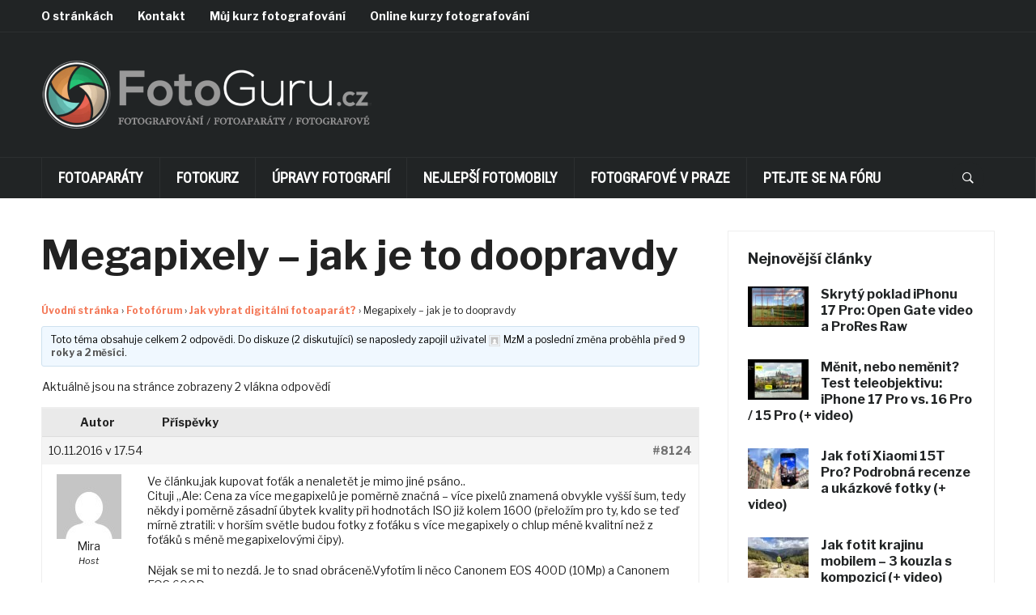

--- FILE ---
content_type: text/html; charset=UTF-8
request_url: https://www.fotoguru.cz/fotoforum/tema/megapixely-jak-je-to-doopravdy/
body_size: 27711
content:
<!DOCTYPE html>
<html lang="cs" prefix="og: https://ogp.me/ns#">
<head>
    <meta charset="UTF-8">
    <meta name="viewport" content="width=device-width, initial-scale=1.0">
    <link rel="profile" href="https://gmpg.org/xfn/11">
    <link rel="pingback" href="https://www.fotoguru.cz/xmlrpc.php">

    	<style>img:is([sizes="auto" i], [sizes^="auto," i]) { contain-intrinsic-size: 3000px 1500px }</style>
	
<!-- Optimalizace pro vyhledávače podle Rank Math PRO - https://rankmath.com/ -->
<title>Dotaz z fóra: Megapixely - jak je to doopravdy - FotoGuru.cz</title>
<meta name="description" content="Ve článku,jak kupovat foťák a nenaletět je mimo jiné psáno.. Cituji &quot;Ale: Cena za více megapixelů je poměrně značná – více pixelů znamená obvykle vyšší šum,"/>
<meta name="robots" content="follow, index, max-snippet:-1, max-video-preview:-1, max-image-preview:large"/>
<link rel="canonical" href="https://www.fotoguru.cz/fotoforum/tema/megapixely-jak-je-to-doopravdy/" />
<meta property="og:locale" content="cs_CZ" />
<meta property="og:type" content="article" />
<meta property="og:title" content="Dotaz z fóra: Megapixely - jak je to doopravdy - FotoGuru.cz" />
<meta property="og:description" content="Ve článku,jak kupovat foťák a nenaletět je mimo jiné psáno.. Cituji &quot;Ale: Cena za více megapixelů je poměrně značná – více pixelů znamená obvykle vyšší šum," />
<meta property="og:url" content="https://www.fotoguru.cz/fotoforum/tema/megapixely-jak-je-to-doopravdy/" />
<meta property="og:site_name" content="FotoGuru.cz" />
<meta property="og:updated_time" content="2016-11-10T17:54:26+01:00" />
<meta name="twitter:card" content="summary_large_image" />
<meta name="twitter:title" content="Dotaz z fóra: Megapixely - jak je to doopravdy - FotoGuru.cz" />
<meta name="twitter:description" content="Ve článku,jak kupovat foťák a nenaletět je mimo jiné psáno.. Cituji &quot;Ale: Cena za více megapixelů je poměrně značná – více pixelů znamená obvykle vyšší šum," />
<!-- /Rank Math WordPress SEO plugin -->

<link rel='dns-prefetch' href='//stats.wp.com' />
<link rel='dns-prefetch' href='//fonts.googleapis.com' />
<link href='https://fonts.gstatic.com' crossorigin rel='preconnect' />
<link rel="alternate" type="application/rss+xml" title="FotoGuru.cz &raquo; RSS zdroj" href="https://www.fotoguru.cz/rubrika/new/feed/" />
<link rel="alternate" type="application/rss+xml" title="FotoGuru.cz &raquo; RSS komentářů" href="https://www.fotoguru.cz/comments/feed/" />
<script type="0d8b57c997c7ebaf6d35e342-text/javascript">
/* <![CDATA[ */
window._wpemojiSettings = {"baseUrl":"https:\/\/s.w.org\/images\/core\/emoji\/16.0.1\/72x72\/","ext":".png","svgUrl":"https:\/\/s.w.org\/images\/core\/emoji\/16.0.1\/svg\/","svgExt":".svg","source":{"concatemoji":"https:\/\/www.fotoguru.cz\/wp-includes\/js\/wp-emoji-release.min.js?ver=6.8.3"}};
/*! This file is auto-generated */
!function(s,n){var o,i,e;function c(e){try{var t={supportTests:e,timestamp:(new Date).valueOf()};sessionStorage.setItem(o,JSON.stringify(t))}catch(e){}}function p(e,t,n){e.clearRect(0,0,e.canvas.width,e.canvas.height),e.fillText(t,0,0);var t=new Uint32Array(e.getImageData(0,0,e.canvas.width,e.canvas.height).data),a=(e.clearRect(0,0,e.canvas.width,e.canvas.height),e.fillText(n,0,0),new Uint32Array(e.getImageData(0,0,e.canvas.width,e.canvas.height).data));return t.every(function(e,t){return e===a[t]})}function u(e,t){e.clearRect(0,0,e.canvas.width,e.canvas.height),e.fillText(t,0,0);for(var n=e.getImageData(16,16,1,1),a=0;a<n.data.length;a++)if(0!==n.data[a])return!1;return!0}function f(e,t,n,a){switch(t){case"flag":return n(e,"\ud83c\udff3\ufe0f\u200d\u26a7\ufe0f","\ud83c\udff3\ufe0f\u200b\u26a7\ufe0f")?!1:!n(e,"\ud83c\udde8\ud83c\uddf6","\ud83c\udde8\u200b\ud83c\uddf6")&&!n(e,"\ud83c\udff4\udb40\udc67\udb40\udc62\udb40\udc65\udb40\udc6e\udb40\udc67\udb40\udc7f","\ud83c\udff4\u200b\udb40\udc67\u200b\udb40\udc62\u200b\udb40\udc65\u200b\udb40\udc6e\u200b\udb40\udc67\u200b\udb40\udc7f");case"emoji":return!a(e,"\ud83e\udedf")}return!1}function g(e,t,n,a){var r="undefined"!=typeof WorkerGlobalScope&&self instanceof WorkerGlobalScope?new OffscreenCanvas(300,150):s.createElement("canvas"),o=r.getContext("2d",{willReadFrequently:!0}),i=(o.textBaseline="top",o.font="600 32px Arial",{});return e.forEach(function(e){i[e]=t(o,e,n,a)}),i}function t(e){var t=s.createElement("script");t.src=e,t.defer=!0,s.head.appendChild(t)}"undefined"!=typeof Promise&&(o="wpEmojiSettingsSupports",i=["flag","emoji"],n.supports={everything:!0,everythingExceptFlag:!0},e=new Promise(function(e){s.addEventListener("DOMContentLoaded",e,{once:!0})}),new Promise(function(t){var n=function(){try{var e=JSON.parse(sessionStorage.getItem(o));if("object"==typeof e&&"number"==typeof e.timestamp&&(new Date).valueOf()<e.timestamp+604800&&"object"==typeof e.supportTests)return e.supportTests}catch(e){}return null}();if(!n){if("undefined"!=typeof Worker&&"undefined"!=typeof OffscreenCanvas&&"undefined"!=typeof URL&&URL.createObjectURL&&"undefined"!=typeof Blob)try{var e="postMessage("+g.toString()+"("+[JSON.stringify(i),f.toString(),p.toString(),u.toString()].join(",")+"));",a=new Blob([e],{type:"text/javascript"}),r=new Worker(URL.createObjectURL(a),{name:"wpTestEmojiSupports"});return void(r.onmessage=function(e){c(n=e.data),r.terminate(),t(n)})}catch(e){}c(n=g(i,f,p,u))}t(n)}).then(function(e){for(var t in e)n.supports[t]=e[t],n.supports.everything=n.supports.everything&&n.supports[t],"flag"!==t&&(n.supports.everythingExceptFlag=n.supports.everythingExceptFlag&&n.supports[t]);n.supports.everythingExceptFlag=n.supports.everythingExceptFlag&&!n.supports.flag,n.DOMReady=!1,n.readyCallback=function(){n.DOMReady=!0}}).then(function(){return e}).then(function(){var e;n.supports.everything||(n.readyCallback(),(e=n.source||{}).concatemoji?t(e.concatemoji):e.wpemoji&&e.twemoji&&(t(e.twemoji),t(e.wpemoji)))}))}((window,document),window._wpemojiSettings);
/* ]]> */
</script>
<!-- fotoguru.cz is managing ads with Advanced Ads --><!--noptimize--><script id="fotog-ready" type="0d8b57c997c7ebaf6d35e342-text/javascript">
			window.advanced_ads_ready=function(e,a){a=a||"complete";var d=function(e){return"interactive"===a?"loading"!==e:"complete"===e};d(document.readyState)?e():document.addEventListener("readystatechange",(function(a){d(a.target.readyState)&&e()}),{once:"interactive"===a})},window.advanced_ads_ready_queue=window.advanced_ads_ready_queue||[];		</script>
				<script type="0d8b57c997c7ebaf6d35e342-text/javascript">
			document.addEventListener( 'aagam_empty_slot', function ( ev ) {
				const div = document.getElementById( ev.detail );
				if ( ! div ) {
					return;
				}
				const prefix = 'fotog-', wrapper = div.closest( '[id^="' + prefix + '"]' );
				if ( ! wrapper ) {
					return;
				}
				if ( wrapper.classList.contains( prefix + 'sticky' ) || wrapper.classList.contains( prefix + 'layer' ) ) {
					return;
				}
				wrapper.style.display = 'none';
			} );
		</script>
		<!--/noptimize--><link rel='stylesheet' id='jetpack_related-posts-css' href='https://www.fotoguru.cz/wp-content/plugins/jetpack/modules/related-posts/related-posts.css?ver=20240116' type='text/css' media='all' />
<link rel='stylesheet' id='pt-cv-public-style-css' href='https://www.fotoguru.cz/wp-content/plugins/content-views-query-and-display-post-page/public/assets/css/cv.css?ver=4.2' type='text/css' media='all' />
<link rel='stylesheet' id='pmb_common-css' href='https://www.fotoguru.cz/wp-content/plugins/print-my-blog/assets/styles/pmb-common.css?ver=1757317394' type='text/css' media='all' />
<style id='wp-emoji-styles-inline-css' type='text/css'>

	img.wp-smiley, img.emoji {
		display: inline !important;
		border: none !important;
		box-shadow: none !important;
		height: 1em !important;
		width: 1em !important;
		margin: 0 0.07em !important;
		vertical-align: -0.1em !important;
		background: none !important;
		padding: 0 !important;
	}
</style>
<link rel='stylesheet' id='wp-block-library-css' href='https://www.fotoguru.cz/wp-includes/css/dist/block-library/style.min.css?ver=6.8.3' type='text/css' media='all' />
<link rel='stylesheet' id='swiper-css-css' href='https://www.fotoguru.cz/wp-content/plugins/instagram-widget-by-wpzoom/dist/styles/library/swiper.css?ver=7.4.1' type='text/css' media='all' />
<link rel='stylesheet' id='dashicons-css' href='https://www.fotoguru.cz/wp-includes/css/dashicons.min.css?ver=6.8.3' type='text/css' media='all' />
<link rel='stylesheet' id='magnific-popup-css' href='https://www.fotoguru.cz/wp-content/plugins/instagram-widget-by-wpzoom/dist/styles/library/magnific-popup.css?ver=2.2.8' type='text/css' media='all' />
<link rel='stylesheet' id='wpz-insta_block-frontend-style-css' href='https://www.fotoguru.cz/wp-content/plugins/instagram-widget-by-wpzoom/dist/styles/frontend/index.css?ver=css-08583cdecf4e' type='text/css' media='all' />
<style id='classic-theme-styles-inline-css' type='text/css'>
/*! This file is auto-generated */
.wp-block-button__link{color:#fff;background-color:#32373c;border-radius:9999px;box-shadow:none;text-decoration:none;padding:calc(.667em + 2px) calc(1.333em + 2px);font-size:1.125em}.wp-block-file__button{background:#32373c;color:#fff;text-decoration:none}
</style>
<link rel='stylesheet' id='wpzoom-social-icons-block-style-css' href='https://www.fotoguru.cz/wp-content/plugins/social-icons-widget-by-wpzoom/block/dist/style-wpzoom-social-icons.css?ver=4.5.1' type='text/css' media='all' />
<link rel='stylesheet' id='pmb-select2-css' href='https://www.fotoguru.cz/wp-content/plugins/print-my-blog/assets/styles/libs/select2.min.css?ver=4.0.6' type='text/css' media='all' />
<link rel='stylesheet' id='pmb-jquery-ui-css' href='https://www.fotoguru.cz/wp-content/plugins/print-my-blog/assets/styles/libs/jquery-ui/jquery-ui.min.css?ver=1.11.4' type='text/css' media='all' />
<link rel='stylesheet' id='pmb-setup-page-css' href='https://www.fotoguru.cz/wp-content/plugins/print-my-blog/assets/styles/setup-page.css?ver=1757317394' type='text/css' media='all' />
<link rel='stylesheet' id='mediaelement-css' href='https://www.fotoguru.cz/wp-includes/js/mediaelement/mediaelementplayer-legacy.min.css?ver=4.2.17' type='text/css' media='all' />
<link rel='stylesheet' id='wp-mediaelement-css' href='https://www.fotoguru.cz/wp-includes/js/mediaelement/wp-mediaelement.min.css?ver=6.8.3' type='text/css' media='all' />
<style id='jetpack-sharing-buttons-style-inline-css' type='text/css'>
.jetpack-sharing-buttons__services-list{display:flex;flex-direction:row;flex-wrap:wrap;gap:0;list-style-type:none;margin:5px;padding:0}.jetpack-sharing-buttons__services-list.has-small-icon-size{font-size:12px}.jetpack-sharing-buttons__services-list.has-normal-icon-size{font-size:16px}.jetpack-sharing-buttons__services-list.has-large-icon-size{font-size:24px}.jetpack-sharing-buttons__services-list.has-huge-icon-size{font-size:36px}@media print{.jetpack-sharing-buttons__services-list{display:none!important}}.editor-styles-wrapper .wp-block-jetpack-sharing-buttons{gap:0;padding-inline-start:0}ul.jetpack-sharing-buttons__services-list.has-background{padding:1.25em 2.375em}
</style>
<style id='global-styles-inline-css' type='text/css'>
:root{--wp--preset--aspect-ratio--square: 1;--wp--preset--aspect-ratio--4-3: 4/3;--wp--preset--aspect-ratio--3-4: 3/4;--wp--preset--aspect-ratio--3-2: 3/2;--wp--preset--aspect-ratio--2-3: 2/3;--wp--preset--aspect-ratio--16-9: 16/9;--wp--preset--aspect-ratio--9-16: 9/16;--wp--preset--color--black: #000000;--wp--preset--color--cyan-bluish-gray: #abb8c3;--wp--preset--color--white: #ffffff;--wp--preset--color--pale-pink: #f78da7;--wp--preset--color--vivid-red: #cf2e2e;--wp--preset--color--luminous-vivid-orange: #ff6900;--wp--preset--color--luminous-vivid-amber: #fcb900;--wp--preset--color--light-green-cyan: #7bdcb5;--wp--preset--color--vivid-green-cyan: #00d084;--wp--preset--color--pale-cyan-blue: #8ed1fc;--wp--preset--color--vivid-cyan-blue: #0693e3;--wp--preset--color--vivid-purple: #9b51e0;--wp--preset--gradient--vivid-cyan-blue-to-vivid-purple: linear-gradient(135deg,rgba(6,147,227,1) 0%,rgb(155,81,224) 100%);--wp--preset--gradient--light-green-cyan-to-vivid-green-cyan: linear-gradient(135deg,rgb(122,220,180) 0%,rgb(0,208,130) 100%);--wp--preset--gradient--luminous-vivid-amber-to-luminous-vivid-orange: linear-gradient(135deg,rgba(252,185,0,1) 0%,rgba(255,105,0,1) 100%);--wp--preset--gradient--luminous-vivid-orange-to-vivid-red: linear-gradient(135deg,rgba(255,105,0,1) 0%,rgb(207,46,46) 100%);--wp--preset--gradient--very-light-gray-to-cyan-bluish-gray: linear-gradient(135deg,rgb(238,238,238) 0%,rgb(169,184,195) 100%);--wp--preset--gradient--cool-to-warm-spectrum: linear-gradient(135deg,rgb(74,234,220) 0%,rgb(151,120,209) 20%,rgb(207,42,186) 40%,rgb(238,44,130) 60%,rgb(251,105,98) 80%,rgb(254,248,76) 100%);--wp--preset--gradient--blush-light-purple: linear-gradient(135deg,rgb(255,206,236) 0%,rgb(152,150,240) 100%);--wp--preset--gradient--blush-bordeaux: linear-gradient(135deg,rgb(254,205,165) 0%,rgb(254,45,45) 50%,rgb(107,0,62) 100%);--wp--preset--gradient--luminous-dusk: linear-gradient(135deg,rgb(255,203,112) 0%,rgb(199,81,192) 50%,rgb(65,88,208) 100%);--wp--preset--gradient--pale-ocean: linear-gradient(135deg,rgb(255,245,203) 0%,rgb(182,227,212) 50%,rgb(51,167,181) 100%);--wp--preset--gradient--electric-grass: linear-gradient(135deg,rgb(202,248,128) 0%,rgb(113,206,126) 100%);--wp--preset--gradient--midnight: linear-gradient(135deg,rgb(2,3,129) 0%,rgb(40,116,252) 100%);--wp--preset--font-size--small: 13px;--wp--preset--font-size--medium: 20px;--wp--preset--font-size--large: 36px;--wp--preset--font-size--x-large: 42px;--wp--preset--spacing--20: 0.44rem;--wp--preset--spacing--30: 0.67rem;--wp--preset--spacing--40: 1rem;--wp--preset--spacing--50: 1.5rem;--wp--preset--spacing--60: 2.25rem;--wp--preset--spacing--70: 3.38rem;--wp--preset--spacing--80: 5.06rem;--wp--preset--shadow--natural: 6px 6px 9px rgba(0, 0, 0, 0.2);--wp--preset--shadow--deep: 12px 12px 50px rgba(0, 0, 0, 0.4);--wp--preset--shadow--sharp: 6px 6px 0px rgba(0, 0, 0, 0.2);--wp--preset--shadow--outlined: 6px 6px 0px -3px rgba(255, 255, 255, 1), 6px 6px rgba(0, 0, 0, 1);--wp--preset--shadow--crisp: 6px 6px 0px rgba(0, 0, 0, 1);}:where(.is-layout-flex){gap: 0.5em;}:where(.is-layout-grid){gap: 0.5em;}body .is-layout-flex{display: flex;}.is-layout-flex{flex-wrap: wrap;align-items: center;}.is-layout-flex > :is(*, div){margin: 0;}body .is-layout-grid{display: grid;}.is-layout-grid > :is(*, div){margin: 0;}:where(.wp-block-columns.is-layout-flex){gap: 2em;}:where(.wp-block-columns.is-layout-grid){gap: 2em;}:where(.wp-block-post-template.is-layout-flex){gap: 1.25em;}:where(.wp-block-post-template.is-layout-grid){gap: 1.25em;}.has-black-color{color: var(--wp--preset--color--black) !important;}.has-cyan-bluish-gray-color{color: var(--wp--preset--color--cyan-bluish-gray) !important;}.has-white-color{color: var(--wp--preset--color--white) !important;}.has-pale-pink-color{color: var(--wp--preset--color--pale-pink) !important;}.has-vivid-red-color{color: var(--wp--preset--color--vivid-red) !important;}.has-luminous-vivid-orange-color{color: var(--wp--preset--color--luminous-vivid-orange) !important;}.has-luminous-vivid-amber-color{color: var(--wp--preset--color--luminous-vivid-amber) !important;}.has-light-green-cyan-color{color: var(--wp--preset--color--light-green-cyan) !important;}.has-vivid-green-cyan-color{color: var(--wp--preset--color--vivid-green-cyan) !important;}.has-pale-cyan-blue-color{color: var(--wp--preset--color--pale-cyan-blue) !important;}.has-vivid-cyan-blue-color{color: var(--wp--preset--color--vivid-cyan-blue) !important;}.has-vivid-purple-color{color: var(--wp--preset--color--vivid-purple) !important;}.has-black-background-color{background-color: var(--wp--preset--color--black) !important;}.has-cyan-bluish-gray-background-color{background-color: var(--wp--preset--color--cyan-bluish-gray) !important;}.has-white-background-color{background-color: var(--wp--preset--color--white) !important;}.has-pale-pink-background-color{background-color: var(--wp--preset--color--pale-pink) !important;}.has-vivid-red-background-color{background-color: var(--wp--preset--color--vivid-red) !important;}.has-luminous-vivid-orange-background-color{background-color: var(--wp--preset--color--luminous-vivid-orange) !important;}.has-luminous-vivid-amber-background-color{background-color: var(--wp--preset--color--luminous-vivid-amber) !important;}.has-light-green-cyan-background-color{background-color: var(--wp--preset--color--light-green-cyan) !important;}.has-vivid-green-cyan-background-color{background-color: var(--wp--preset--color--vivid-green-cyan) !important;}.has-pale-cyan-blue-background-color{background-color: var(--wp--preset--color--pale-cyan-blue) !important;}.has-vivid-cyan-blue-background-color{background-color: var(--wp--preset--color--vivid-cyan-blue) !important;}.has-vivid-purple-background-color{background-color: var(--wp--preset--color--vivid-purple) !important;}.has-black-border-color{border-color: var(--wp--preset--color--black) !important;}.has-cyan-bluish-gray-border-color{border-color: var(--wp--preset--color--cyan-bluish-gray) !important;}.has-white-border-color{border-color: var(--wp--preset--color--white) !important;}.has-pale-pink-border-color{border-color: var(--wp--preset--color--pale-pink) !important;}.has-vivid-red-border-color{border-color: var(--wp--preset--color--vivid-red) !important;}.has-luminous-vivid-orange-border-color{border-color: var(--wp--preset--color--luminous-vivid-orange) !important;}.has-luminous-vivid-amber-border-color{border-color: var(--wp--preset--color--luminous-vivid-amber) !important;}.has-light-green-cyan-border-color{border-color: var(--wp--preset--color--light-green-cyan) !important;}.has-vivid-green-cyan-border-color{border-color: var(--wp--preset--color--vivid-green-cyan) !important;}.has-pale-cyan-blue-border-color{border-color: var(--wp--preset--color--pale-cyan-blue) !important;}.has-vivid-cyan-blue-border-color{border-color: var(--wp--preset--color--vivid-cyan-blue) !important;}.has-vivid-purple-border-color{border-color: var(--wp--preset--color--vivid-purple) !important;}.has-vivid-cyan-blue-to-vivid-purple-gradient-background{background: var(--wp--preset--gradient--vivid-cyan-blue-to-vivid-purple) !important;}.has-light-green-cyan-to-vivid-green-cyan-gradient-background{background: var(--wp--preset--gradient--light-green-cyan-to-vivid-green-cyan) !important;}.has-luminous-vivid-amber-to-luminous-vivid-orange-gradient-background{background: var(--wp--preset--gradient--luminous-vivid-amber-to-luminous-vivid-orange) !important;}.has-luminous-vivid-orange-to-vivid-red-gradient-background{background: var(--wp--preset--gradient--luminous-vivid-orange-to-vivid-red) !important;}.has-very-light-gray-to-cyan-bluish-gray-gradient-background{background: var(--wp--preset--gradient--very-light-gray-to-cyan-bluish-gray) !important;}.has-cool-to-warm-spectrum-gradient-background{background: var(--wp--preset--gradient--cool-to-warm-spectrum) !important;}.has-blush-light-purple-gradient-background{background: var(--wp--preset--gradient--blush-light-purple) !important;}.has-blush-bordeaux-gradient-background{background: var(--wp--preset--gradient--blush-bordeaux) !important;}.has-luminous-dusk-gradient-background{background: var(--wp--preset--gradient--luminous-dusk) !important;}.has-pale-ocean-gradient-background{background: var(--wp--preset--gradient--pale-ocean) !important;}.has-electric-grass-gradient-background{background: var(--wp--preset--gradient--electric-grass) !important;}.has-midnight-gradient-background{background: var(--wp--preset--gradient--midnight) !important;}.has-small-font-size{font-size: var(--wp--preset--font-size--small) !important;}.has-medium-font-size{font-size: var(--wp--preset--font-size--medium) !important;}.has-large-font-size{font-size: var(--wp--preset--font-size--large) !important;}.has-x-large-font-size{font-size: var(--wp--preset--font-size--x-large) !important;}
:where(.wp-block-post-template.is-layout-flex){gap: 1.25em;}:where(.wp-block-post-template.is-layout-grid){gap: 1.25em;}
:where(.wp-block-columns.is-layout-flex){gap: 2em;}:where(.wp-block-columns.is-layout-grid){gap: 2em;}
:root :where(.wp-block-pullquote){font-size: 1.5em;line-height: 1.6;}
</style>
<link rel='stylesheet' id='unslider-css-css' href='https://www.fotoguru.cz/wp-content/plugins/advanced-ads-slider/public/assets/css/unslider.css?ver=1.4.10' type='text/css' media='all' />
<link rel='stylesheet' id='slider-css-css' href='https://www.fotoguru.cz/wp-content/plugins/advanced-ads-slider/public/assets/css/slider.css?ver=1.4.10' type='text/css' media='all' />
<link rel='stylesheet' id='bbp-default-css' href='https://www.fotoguru.cz/wp-content/plugins/bbpress/templates/default/css/bbpress.min.css?ver=2.6.14' type='text/css' media='all' />
<link rel='stylesheet' id='cool-tag-cloud-css' href='https://www.fotoguru.cz/wp-content/plugins/cool-tag-cloud/inc/cool-tag-cloud.css?ver=2.25' type='text/css' media='all' />
<link rel='stylesheet' id='twenty20-css' href='https://www.fotoguru.cz/wp-content/plugins/twenty20/assets/css/twenty20.css?ver=2.0.4' type='text/css' media='all' />
<link rel='stylesheet' id='tptn-style-left-thumbs-css' href='https://www.fotoguru.cz/wp-content/plugins/top-10/css/left-thumbs.min.css?ver=4.1.1' type='text/css' media='all' />
<style id='tptn-style-left-thumbs-inline-css' type='text/css'>

			.tptn-left-thumbs a {
				width: 77px;
				height: 65px;
				text-decoration: none;
			}
			.tptn-left-thumbs img {
				width: 77px;
				max-height: 65px;
				margin: auto;
			}
			.tptn-left-thumbs .tptn_title {
				width: 100%;
			}
			
</style>
<link rel='stylesheet' id='zoom-theme-utils-css-css' href='https://www.fotoguru.cz/wp-content/themes/domino/functions/wpzoom/assets/css/theme-utils.css?ver=6.8.3' type='text/css' media='all' />
<link crossorigin="anonymous" rel='stylesheet' id='domino-google-fonts-css' href='https://fonts.googleapis.com/css?family=Libre+Franklin%3Aregular%2C700%2C700i%2Citalic%7CRoboto+Condensed&#038;display=swap&#038;ver=6.8.3' type='text/css' media='all' />
<link rel='stylesheet' id='domino-style-css' href='https://www.fotoguru.cz/wp-content/themes/domino/style.css?ver=2.0.25' type='text/css' media='all' />
<link rel='stylesheet' id='media-queries-css' href='https://www.fotoguru.cz/wp-content/themes/domino/css/media-queries.css?ver=2.0.25' type='text/css' media='all' />
<link rel='stylesheet' id='domino-style-color-default-css' href='https://www.fotoguru.cz/wp-content/themes/domino/styles/default.css?ver=2.0.25' type='text/css' media='all' />
<link rel='stylesheet' id='wpbdp-regions-style-css' href='https://www.fotoguru.cz/wp-content/plugins/business-directory-regions/resources/css/style.css?ver=5.4.1' type='text/css' media='all' />
<link rel='stylesheet' id='wpzoom-social-icons-socicon-css' href='https://www.fotoguru.cz/wp-content/plugins/social-icons-widget-by-wpzoom/assets/css/wpzoom-socicon.css?ver=1757317428' type='text/css' media='all' />
<link rel='stylesheet' id='wpzoom-social-icons-genericons-css' href='https://www.fotoguru.cz/wp-content/plugins/social-icons-widget-by-wpzoom/assets/css/genericons.css?ver=1757317428' type='text/css' media='all' />
<link rel='stylesheet' id='wpzoom-social-icons-academicons-css' href='https://www.fotoguru.cz/wp-content/plugins/social-icons-widget-by-wpzoom/assets/css/academicons.min.css?ver=1757317428' type='text/css' media='all' />
<link rel='stylesheet' id='wpzoom-social-icons-font-awesome-3-css' href='https://www.fotoguru.cz/wp-content/plugins/social-icons-widget-by-wpzoom/assets/css/font-awesome-3.min.css?ver=1757317428' type='text/css' media='all' />
<link rel='stylesheet' id='wpzoom-social-icons-styles-css' href='https://www.fotoguru.cz/wp-content/plugins/social-icons-widget-by-wpzoom/assets/css/wpzoom-social-icons-styles.css?ver=1757317428' type='text/css' media='all' />
<link rel='stylesheet' id='tablepress-default-css' href='https://www.fotoguru.cz/wp-content/tablepress-combined.min.css?ver=24' type='text/css' media='all' />
<link rel='stylesheet' id='tablepress-responsive-tables-css' href='https://www.fotoguru.cz/wp-content/plugins/tablepress-responsive-tables/css/tablepress-responsive.min.css?ver=1.8' type='text/css' media='all' />
<link rel='stylesheet' id='wzslider-css' href='https://www.fotoguru.cz/wp-content/plugins/wpzoom-shortcodes/assets/css/wzslider.css?ver=6.8.3' type='text/css' media='all' />
<link rel='stylesheet' id='wpz-shortcodes-css' href='https://www.fotoguru.cz/wp-content/plugins/wpzoom-shortcodes/assets/css/shortcodes.css?ver=6.8.3' type='text/css' media='all' />
<link rel='stylesheet' id='zoom-font-awesome-css' href='https://www.fotoguru.cz/wp-content/plugins/wpzoom-shortcodes/assets/css/font-awesome.min.css?ver=6.8.3' type='text/css' media='all' />
<link rel='stylesheet' id='wpzoom-theme-css' href='https://www.fotoguru.cz/wp-content/themes/domino/styles/default.css?ver=6.8.3' type='text/css' media='all' />
<link rel='preload' as='font'  id='wpzoom-social-icons-font-academicons-woff2-css' href='https://www.fotoguru.cz/wp-content/plugins/social-icons-widget-by-wpzoom/assets/font/academicons.woff2?v=1.9.2'  type='font/woff2' crossorigin />
<link rel='preload' as='font'  id='wpzoom-social-icons-font-fontawesome-3-woff2-css' href='https://www.fotoguru.cz/wp-content/plugins/social-icons-widget-by-wpzoom/assets/font/fontawesome-webfont.woff2?v=4.7.0'  type='font/woff2' crossorigin />
<link rel='preload' as='font'  id='wpzoom-social-icons-font-genericons-woff-css' href='https://www.fotoguru.cz/wp-content/plugins/social-icons-widget-by-wpzoom/assets/font/Genericons.woff'  type='font/woff' crossorigin />
<link rel='preload' as='font'  id='wpzoom-social-icons-font-socicon-woff2-css' href='https://www.fotoguru.cz/wp-content/plugins/social-icons-widget-by-wpzoom/assets/font/socicon.woff2?v=4.5.1'  type='font/woff2' crossorigin />
<script type="0d8b57c997c7ebaf6d35e342-text/javascript" id="jetpack_related-posts-js-extra">
/* <![CDATA[ */
var related_posts_js_options = {"post_heading":"h4"};
/* ]]> */
</script>
<script type="0d8b57c997c7ebaf6d35e342-text/javascript" src="https://www.fotoguru.cz/wp-content/plugins/jetpack/_inc/build/related-posts/related-posts.min.js?ver=20240116" id="jetpack_related-posts-js"></script>
<script type="0d8b57c997c7ebaf6d35e342-text/javascript" src="https://www.fotoguru.cz/wp-includes/js/jquery/jquery.min.js?ver=3.7.1" id="jquery-core-js"></script>
<script type="0d8b57c997c7ebaf6d35e342-text/javascript" src="https://www.fotoguru.cz/wp-includes/js/jquery/jquery-migrate.min.js?ver=3.4.1" id="jquery-migrate-js"></script>
<script type="0d8b57c997c7ebaf6d35e342-text/javascript" src="https://www.fotoguru.cz/wp-includes/js/underscore.min.js?ver=1.13.7" id="underscore-js"></script>
<script type="0d8b57c997c7ebaf6d35e342-text/javascript" id="wp-util-js-extra">
/* <![CDATA[ */
var _wpUtilSettings = {"ajax":{"url":"\/wp-admin\/admin-ajax.php"}};
/* ]]> */
</script>
<script type="0d8b57c997c7ebaf6d35e342-text/javascript" src="https://www.fotoguru.cz/wp-includes/js/wp-util.min.js?ver=6.8.3" id="wp-util-js"></script>
<script type="0d8b57c997c7ebaf6d35e342-text/javascript" src="https://www.fotoguru.cz/wp-content/plugins/instagram-widget-by-wpzoom/dist/scripts/library/magnific-popup.js?ver=1757317540" id="magnific-popup-js"></script>
<script type="0d8b57c997c7ebaf6d35e342-text/javascript" src="https://www.fotoguru.cz/wp-content/plugins/instagram-widget-by-wpzoom/dist/scripts/library/swiper.js?ver=7.4.1" id="swiper-js-js"></script>
<script type="0d8b57c997c7ebaf6d35e342-text/javascript" src="https://www.fotoguru.cz/wp-content/plugins/instagram-widget-by-wpzoom/dist/scripts/frontend/block.js?ver=74a049bb282113514b2a" id="wpz-insta_block-frontend-script-js"></script>
<script type="0d8b57c997c7ebaf6d35e342-text/javascript" src="https://www.fotoguru.cz/wp-content/plugins/advanced-ads-slider/public/assets/js/unslider.min.js?ver=1.4.10" id="unslider-js-js"></script>
<script type="0d8b57c997c7ebaf6d35e342-text/javascript" src="https://www.fotoguru.cz/wp-content/plugins/advanced-ads-slider/public/assets/js/jquery.event.move.js?ver=1.4.10" id="unslider-move-js-js"></script>
<script type="0d8b57c997c7ebaf6d35e342-text/javascript" src="https://www.fotoguru.cz/wp-content/plugins/advanced-ads-slider/public/assets/js/jquery.event.swipe.js?ver=1.4.10" id="unslider-swipe-js-js"></script>
<script type="0d8b57c997c7ebaf6d35e342-text/javascript" id="advanced-ads-advanced-js-js-extra">
/* <![CDATA[ */
var advads_options = {"blog_id":"1","privacy":{"enabled":false,"state":"not_needed"}};
/* ]]> */
</script>
<script type="0d8b57c997c7ebaf6d35e342-text/javascript" src="https://www.fotoguru.cz/wp-content/plugins/advanced-ads/public/assets/js/advanced.min.js?ver=1.53.2" id="advanced-ads-advanced-js-js"></script>
<script type="0d8b57c997c7ebaf6d35e342-text/javascript" id="advanced_ads_pro/visitor_conditions-js-extra">
/* <![CDATA[ */
var advanced_ads_pro_visitor_conditions = {"referrer_cookie_name":"advanced_ads_pro_visitor_referrer","referrer_exdays":"365","page_impr_cookie_name":"advanced_ads_page_impressions","page_impr_exdays":"3650"};
/* ]]> */
</script>
<script type="0d8b57c997c7ebaf6d35e342-text/javascript" src="https://www.fotoguru.cz/wp-content/plugins/advanced-ads-pro/modules/advanced-visitor-conditions/inc/conditions.min.js?ver=2.26.3" id="advanced_ads_pro/visitor_conditions-js"></script>
<script type="0d8b57c997c7ebaf6d35e342-text/javascript" src="https://www.fotoguru.cz/wp-content/themes/domino/js/init.js?ver=6.8.3" id="wpzoom-init-js"></script>
<link rel="https://api.w.org/" href="https://www.fotoguru.cz/wp-json/" /><link rel="EditURI" type="application/rsd+xml" title="RSD" href="https://www.fotoguru.cz/xmlrpc.php?rsd" />
<meta name="generator" content="WordPress 6.8.3" />
<link rel='shortlink' href='https://www.fotoguru.cz/?p=8124' />
<link rel="alternate" title="oEmbed (JSON)" type="application/json+oembed" href="https://www.fotoguru.cz/wp-json/oembed/1.0/embed?url=https%3A%2F%2Fwww.fotoguru.cz%2Ffotoforum%2Ftema%2Fmegapixely-jak-je-to-doopravdy%2F" />
<link rel="alternate" title="oEmbed (XML)" type="text/xml+oembed" href="https://www.fotoguru.cz/wp-json/oembed/1.0/embed?url=https%3A%2F%2Fwww.fotoguru.cz%2Ffotoforum%2Ftema%2Fmegapixely-jak-je-to-doopravdy%2F&#038;format=xml" />
	<style>img#wpstats{display:none}</style>
		<script type="0d8b57c997c7ebaf6d35e342-text/javascript">advads_items = { conditions: {}, display_callbacks: {}, display_effect_callbacks: {}, hide_callbacks: {}, backgrounds: {}, effect_durations: {}, close_functions: {}, showed: [] };</script><style type="text/css" id="fotog-layer-custom-css"></style><style type="text/css">img.tptn_thumb {
width: 75px !important;
height: 55px !important;</style><script type="0d8b57c997c7ebaf6d35e342-text/javascript">
		var advadsCfpQueue = [];
		var advadsCfpAd = function( adID ){
			if ( 'undefined' == typeof advadsProCfp ) { advadsCfpQueue.push( adID ) } else { advadsProCfp.addElement( adID ) }
		};
		</script>
		<!-- WPZOOM Theme / Framework -->
<meta name="generator" content="Domino Magazine 2.0.25" />
<meta name="generator" content="WPZOOM Framework 2.0.6" />
<!-- Request Metrics -->
<script type="0d8b57c997c7ebaf6d35e342-text/javascript">
    (function(t,e,n,r){function a(){return e&&e.now?e.now():null}if(!n.version){n._events=[];n._errors=[];n._metadata={};n._urlGroup=null;window.RM=n;n.install=function(e){n._options=e;var a=t.createElement("script");a.async=true;a.crossOrigin="anonymous";a.src=r;var o=t.getElementsByTagName("script")[0];o.parentNode.insertBefore(a,o)};n.identify=function(t,e){n._userId=t;n._identifyOptions=e};n.sendEvent=function(t,e){n._events.push({eventName:t,metadata:e,time:a()})};n.setUrlGroup=function(t){n._urlGroup=t};n.track=function(t,e){n._errors.push({error:t,metadata:e,time:a()})};n.addMetadata=function(t){n._metadata=Object.assign(n._metadata,t)}}})(document,window.performance,window.RM||{},"https://cdn.requestmetrics.com/agent/current/rm.js");
    RM.install({ 
        token: "b5hk6vx:u7qw9xg"
    });
</script>

<!-- Global site tag (gtag.js) - Google Analytics -->
<script async src="https://www.googletagmanager.com/gtag/js?id=G-V1B2TW5FEQ" type="0d8b57c997c7ebaf6d35e342-text/javascript"></script>
<script type="0d8b57c997c7ebaf6d35e342-text/javascript">
  window.dataLayer = window.dataLayer || [];
  function gtag(){dataLayer.push(arguments);}
  gtag('js', new Date());

  gtag('config', 'G-V1B2TW5FEQ');
</script>


<script async src="//pagead2.googlesyndication.com/pagead/js/adsbygoogle.js" type="0d8b57c997c7ebaf6d35e342-text/javascript"></script>
<script type="0d8b57c997c7ebaf6d35e342-text/javascript">
  (adsbygoogle = window.adsbygoogle || []).push({
    google_ad_client: "ca-pub-8632166135564151",
    enable_page_level_ads: true
  });
</script>



<script type="0d8b57c997c7ebaf6d35e342-text/javascript">
  var googletag = googletag || {};
  googletag.cmd = googletag.cmd || [];
  (function() {
    var gads = document.createElement('script');
    gads.async = true;
    gads.type = 'text/javascript';
    var useSSL = 'https:' == document.location.protocol;
    gads.src = (useSSL ? 'https:' : 'http:') +
      '//www.googletagservices.com/tag/js/gpt.js';
    var node = document.getElementsByTagName('script')[0];
    node.parentNode.insertBefore(gads, node);
  })();
</script>

<script type="0d8b57c997c7ebaf6d35e342-text/javascript">
  googletag.cmd.push(function() {
    googletag.defineSlot('/64072735/fg-sidebar', [300, 250], 'div-gpt-ad-1462876915474-0').addService(googletag.pubads());
    googletag.pubads().enableSingleRequest();
    googletag.enableServices();
  });
</script>
<!-- Begin Theme Custom CSS -->
<style type="text/css" id="domino-custom-css">
.navbar-brand-wpz .tagline{display:none;}
</style>
<!-- End Theme Custom CSS -->
<!-- There is no amphtml version available for this URL. --><link rel="icon" href="https://www.fotoguru.cz/files/cropped-FotoGurucz-site-icon-50x50.png" sizes="32x32" />
<link rel="icon" href="https://www.fotoguru.cz/files/cropped-FotoGurucz-site-icon-200x200.png" sizes="192x192" />
<link rel="apple-touch-icon" href="https://www.fotoguru.cz/files/cropped-FotoGurucz-site-icon-200x200.png" />
<meta name="msapplication-TileImage" content="https://www.fotoguru.cz/files/cropped-FotoGurucz-site-icon-300x300.png" />
		<style type="text/css" id="wp-custom-css">
			/*
Welcome to Custom CSS!

To learn how this works, see http://wp.me/PEmnE-Bt
*/
/*
BBpress forum - velikost titulku u přehledu fór
*/
a.bbp-forum-title {
	font-size: 16px;
}

/*
BBpress forum - velikosti titulků u založit nové téma atp...
*/
legend {
	font-size: 18px;
	font-weight: bold;
}

/*
BBpress forum - velikosti titulků u Jméno, web atp...
*/
label {
	font-size: 16px;
	font-weight: bold;
}

/*
BBpress forum - velikosti titulků u titulku odpovědi atp...
*/
a.bbp-topic-permalink {
	font-size: 16px;
}

/*
BBpress forum - vyhození malé poznámky u opravených odpovědí o revision log (typu tato odpověd byla upravena janem rybářem)
*/
#bbpress-forums .bbp-topic-content ul.bbp-topic-revision-log, 
#bbpress-forums .bbp-reply-content ul.bbp-topic-revision-log, 
#bbpress-forums .bbp-reply-content ul.bbp-reply-revision-log {
	display: none;
}

/*
BBpress forum - barva uzavřeného fóra (titulek plus text)
*/
#bbpress-forums .status-closed, #bbpress-forums .status-closed a {
	color: #222;
}

/*
WP Product Review - v bočním sloupci název knihy do dvou řádků dle rady v oficiální podpoře
*/
.wppr-cols-3 a.wppr-col {
	transform: none !important;
}

.wppr-cols-2 > a.wppr-col, .wppr-cols-3 > a.wppr-col {
	width: 66% !important;
	overflow: visible !important;
	white-space: normal !important;
	word-break: break-all !important;
}

/*
Oprava spatne zobrazene paginace na titulni strane, udelal Pavel z WPZOOM
*/

.recent-posts .post, .recent-posts .type-page {
    float: none;
}

div.navigation {
    font-size: 16px;
}

/*
BBpress forum velikosti zakladniho fontu u odpovedi
*/

#bbpress-forums ul.bbp-replies 
{
    font-size: 14px;
	}

/*
BBpress forum velikosti zakladniho fontu u výpisu témat plus při psaní odpovědi
*/


#bbpress-forums .bbp-forum-info .bbp-forum-content, #bbpress-forums {
    font-size: 14px;
    
}


#bbpress-forums div.bbp-the-content-wrapper textarea.bbp-the-content {
    font-size: 15px;
}


/*
Po updatu na wp 4.9 se ztratilo pravé zarovnání obrázků, je to bug, WP zoom poradil vyhodit v style.css řádek max-width: 100% !important;
*/

/*
Notification Bar PRo nefungoval, podpora poradila vypnout u WP Rocket načítat js se zpožděnín
*/
/*
Vyhození Designed by WpZoom z footeru dle jejich nápovědy
*/

designed-by,
#footer-copy .wpzoom,
#footer .wpzoom,
.site-info .designed-by,
.site-info p.right,
.footer-info .designed {
    display: none;
}

/*
Nastylování tabulek pro přehled foťáků, původně v custom css
*/

.tftable {font-size:14px;color:#333333;width:100%;border-width: 1px;border-color: #729ea5;border-collapse: collapse;}
.tftable th {font-size:14px;background-color:#acc8cc;border-width: 1px;padding: 8px;border-style: solid;border-color: #729ea5;text-align:left;}
.tftable tr {background-color:#ffffff;}
.tftable td {font-size:12px;border-width: 1px;padding: 8px;border-style: solid;border-color: #729ea5;}

/*
Advanced ads, zvětšení čudlíku zavřít u Pop-Up reklamy, dle jejich nápovědy


.advads-close-button{
   transform: scale(1.5);
}.advads-close-button{
   transform: scale(1.5);
}
*/

/*
.fotog-1-nf-seznam-za-obsahem-desktop::before {
content: "Související články + reklama";
}

*/

.fotog-1-nf-seznam-za-obsahem-desktop:first-child:before {
content: "Související články + reklama";
}

.fotog-2-nf-seznam-smr-mobil-pouze-text-480x480-za-obsahemm{
content: "Související články + reklama";
}


/*
Vypnutí levého sidebaru dle rady WP Zoom, u přehledu iphonů

*/

.postid-83642 .related_posts {
   display: none;
}

/*
oprava rozbitých buttonů u Bussiness, dle rady WP Zoom

*/

.wpbdp-main-links .button, .wpbdp-main-links-large .button {
   font-size: 16px;
   padding: 8px 12px;
   background-color: #F47857;
   color: white;
}
.wpbdp-main-links .button:hover {
   color: white;
   background-color: #000;
}

/*
stylování default theme bussiness directory - poloha a velikosti obrazku

*/

.wpbdp-listing .listing-thumbnail {
	float: right;
	width: 300px;
}

.wpbdp-listing .listing-thumbnail img {
	max-width: 300px;
}

.wpbdp-listing .listing-details {
	margin-left: 20px;
}

/*
stylování default theme bussiness directory - podle rady WPZOOM, nebyl zarovnán label a obsah - á la web: amaze.cz v jedné řádce, dotvořil jsem sám
Nepouživat, ničí, co může



.entry-content p, .single .entry-content p {
  display: none;
}

.wpbdp-listing .page .entry-content p, .single .entry-content p {
  display: none;
}

*/



/*
zrušení podivného linku "Go back" v trochu rozbité pozici na listingem, vymyslel jsem já


.wpbdp-goback {
  display: none;
}
*/

/*
Schová link edit a delete v zobrazení listingu - snad ne jinde




.edit-listing {
  display: none;
}


.delete-listing {
  display: none;
}

*/

/* stylování default theme bussiness directory - vyrobila podpora WPZOOM, nebyl zarovnán label a obsah - á la web: amaze.cz v jedné řádce, plus oprava Ratingu, hvězdičky nebyly zarovnané 

*/
.wpbdp_listing-template-default .page .entry-content p {
  float: left;
}

.tax-wpbdp_tag .page .entry-content p {
  float: left;
}

.tax-wpbdp_category .page .entry-content p {
  float: left;
}

#ratings p {
	float: none;
}
.wpbdp-star-group {
	display: flex;
}

/*
dle podpory WP Zoom - uprava špatně se rozbrazujícího banneru Alzy, jen na recenzi Samsung S23
}
*/

.post-104031 .fluid-width-video-wrapper {
    padding-top: 250px !important;
		</style>
		</head>


<body class="topic bbpress bbp-no-js wp-singular topic-template-default single single-topic postid-8124 wp-custom-logo wp-theme-domino wpz_layout_full wpz_width_1400 wpbdp-with-button-styles aa-prefix-fotog- aa-disabled-post-type">


<div class="page-wrap theia-exception">

    <div class="domino_boxed_layout">

        <header id="header">

            <nav class="navbar" role="navigation">

                <nav class="top-navbar" role="navigation">

                    <div class="inner-wrap">

                        <div class="header_social">
                            
                        </div>


                        <div class="navbar-header">
                            
                               <a class="navbar-toggle" href="#menu-top-slide">
                                   <span class="icon-bar"></span>
                                   <span class="icon-bar"></span>
                                   <span class="icon-bar"></span>
                               </a>


                               <div id="menu-top-slide" class="menu-top-menu-container"><ul id="menu-top-menu" class="menu"><li id="menu-item-4050" class="menu-item menu-item-type-post_type menu-item-object-page menu-item-4050"><a href="https://www.fotoguru.cz/o-strankach/">O stránkách</a></li>
<li id="menu-item-4049" class="menu-item menu-item-type-post_type menu-item-object-page menu-item-4049"><a href="https://www.fotoguru.cz/kontakt/">Kontakt</a></li>
<li id="menu-item-82293" class="menu-item menu-item-type-custom menu-item-object-custom menu-item-82293"><a href="http://www.amaze.cz/kurz-fotografovani/?utm_source=fotoguru&#038;utm_medium=top-menu&#038;utm_campaign=top">Můj kurz fotografování</a></li>
<li id="menu-item-82297" class="menu-item menu-item-type-custom menu-item-object-custom menu-item-82297"><a href="https://www.ifotografovani.cz/?utm_source=fotoguru&#038;utm_medium=top-menu&#038;utm_campaign=top">Online kurzy fotografování</a></li>
</ul></div>
                        </div>


                        <div id="navbar-top">

                            <div class="menu-top-menu-container"><ul id="menu-top-menu-1" class="nav navbar-nav dropdown sf-menu"><li class="menu-item menu-item-type-post_type menu-item-object-page menu-item-4050"><a href="https://www.fotoguru.cz/o-strankach/">O stránkách</a></li>
<li class="menu-item menu-item-type-post_type menu-item-object-page menu-item-4049"><a href="https://www.fotoguru.cz/kontakt/">Kontakt</a></li>
<li class="menu-item menu-item-type-custom menu-item-object-custom menu-item-82293"><a href="http://www.amaze.cz/kurz-fotografovani/?utm_source=fotoguru&#038;utm_medium=top-menu&#038;utm_campaign=top">Můj kurz fotografování</a></li>
<li class="menu-item menu-item-type-custom menu-item-object-custom menu-item-82297"><a href="https://www.ifotografovani.cz/?utm_source=fotoguru&#038;utm_medium=top-menu&#038;utm_campaign=top">Online kurzy fotografování</a></li>
</ul></div>
                        </div><!-- #navbar-top -->

                    </div><!-- ./inner-wrap -->

                </nav><!-- .navbar -->

                <div class="clear"></div>

            </nav><!-- .navbar -->



            <div class="inner-wrap">

                <div class="navbar-brand-wpz">

                    <a href="https://www.fotoguru.cz/" class="custom-logo-link" rel="home" itemprop="url"><img width="408" height="84" src="https://www.fotoguru.cz/files/FotoGuru.cz-logo-768x158.png" class="custom-logo no-lazyload no-lazy a3-notlazy" alt="FotoGuru.cz" itemprop="logo" decoding="async" srcset="https://www.fotoguru.cz/files/FotoGuru.cz-logo-768x158.png 768w, https://www.fotoguru.cz/files/FotoGuru.cz-logo-300x62.png 300w, https://www.fotoguru.cz/files/FotoGuru.cz-logo-267x55.png 267w, https://www.fotoguru.cz/files/FotoGuru.cz-logo-200x41.png 200w, https://www.fotoguru.cz/files/FotoGuru.cz-logo-50x10.png 50w, https://www.fotoguru.cz/files/FotoGuru.cz-logo.png 817w" sizes="(max-width: 408px) 100vw, 408px" data-attachment-id="4684" data-permalink="https://www.fotoguru.cz/fotoguru-cz-logo/" data-orig-file="https://www.fotoguru.cz/files/FotoGuru.cz-logo.png" data-orig-size="817,168" data-comments-opened="0" data-image-meta="{&quot;aperture&quot;:&quot;0&quot;,&quot;credit&quot;:&quot;&quot;,&quot;camera&quot;:&quot;&quot;,&quot;caption&quot;:&quot;&quot;,&quot;created_timestamp&quot;:&quot;0&quot;,&quot;copyright&quot;:&quot;&quot;,&quot;focal_length&quot;:&quot;0&quot;,&quot;iso&quot;:&quot;0&quot;,&quot;shutter_speed&quot;:&quot;0&quot;,&quot;title&quot;:&quot;&quot;,&quot;orientation&quot;:&quot;0&quot;}" data-image-title="FotoGuru.cz-logo" data-image-description="" data-image-caption="" data-medium-file="https://www.fotoguru.cz/files/FotoGuru.cz-logo-300x62.png" data-large-file="https://www.fotoguru.cz/files/FotoGuru.cz-logo.png" /></a>
                    <p class="tagline">Fotografování, fotoaparáty, fotografové</p>

                </div><!-- .navbar-brand -->

                

            </div><!-- /.inner-wrap -->


            <div class="clear"></div>


            <nav class="navbar" role="navigation">

                <nav class="main-navbar" role="navigation">

                    <div class="inner-wrap clearfix">

                        <div id="sb-search" class="sb-search">
                            <form method="get" id="searchform" action="https://www.fotoguru.cz/">
	<input type="search" class="sb-search-input" placeholder="Co hledáte?"  name="s" id="s" autocomplete="off" />
    <input type="submit" id="searchsubmit" class="sb-search-submit" value="Hledat" />
    <span class="sb-icon-search"></span>
</form>                        </div>


                        <div class="navbar-header">
                            
                               <a class="navbar-toggle" href="#menu-main-slide">
                                   <span class="icon-bar"></span>
                                   <span class="icon-bar"></span>
                                   <span class="icon-bar"></span>
                               </a>


                               <div id="menu-main-slide" class="menu-hlavni-menu-container"><ul id="menu-hlavni-menu" class="menu"><li id="menu-item-440" class="menu-item menu-item-type-taxonomy menu-item-object-category menu-item-440"><a href="https://www.fotoguru.cz/rubrika/digitalni-fotoaparaty/">Fotoaparáty</a></li>
<li id="menu-item-82294" class="menu-item menu-item-type-custom menu-item-object-custom menu-item-82294"><a href="http://www.amaze.cz/kurz-fotografovani/?utm_source=fotoguru&#038;utm_medium=main-menu&#038;utm_campaign=top">Fotokurz</a></li>
<li id="menu-item-4052" class="menu-item menu-item-type-taxonomy menu-item-object-category menu-item-4052"><a href="https://www.fotoguru.cz/rubrika/upravy-fotografii/">Úpravy fotografií</a></li>
<li id="menu-item-82296" class="menu-item menu-item-type-post_type menu-item-object-post menu-item-82296"><a href="https://www.fotoguru.cz/nejlepsi-fotomobily/">Nejlepší fotomobily</a></li>
<li id="menu-item-3435" class="menu-item menu-item-type-custom menu-item-object-custom menu-item-3435"><a href="https://www.fotoguru.cz/katalog/fg_tag/fotograf-praha/">Fotografové v Praze</a></li>
<li id="menu-item-781" class="menu-item menu-item-type-custom menu-item-object-custom menu-item-781"><a href="https://www.fotoguru.cz/foto-forum/">Ptejte se na fóru</a></li>
</ul></div>
                        </div>


                        <div id="navbar-main">

                            <div class="menu-hlavni-menu-container"><ul id="menu-hlavni-menu-1" class="nav navbar-nav dropdown sf-menu"><li class="menu-item menu-item-type-taxonomy menu-item-object-category menu-item-440"><a href="https://www.fotoguru.cz/rubrika/digitalni-fotoaparaty/">Fotoaparáty</a></li>
<li class="menu-item menu-item-type-custom menu-item-object-custom menu-item-82294"><a href="http://www.amaze.cz/kurz-fotografovani/?utm_source=fotoguru&#038;utm_medium=main-menu&#038;utm_campaign=top">Fotokurz</a></li>
<li class="menu-item menu-item-type-taxonomy menu-item-object-category menu-item-4052"><a href="https://www.fotoguru.cz/rubrika/upravy-fotografii/">Úpravy fotografií</a></li>
<li class="menu-item menu-item-type-post_type menu-item-object-post menu-item-82296"><a href="https://www.fotoguru.cz/nejlepsi-fotomobily/">Nejlepší fotomobily</a></li>
<li class="menu-item menu-item-type-custom menu-item-object-custom menu-item-3435"><a href="https://www.fotoguru.cz/katalog/fg_tag/fotograf-praha/">Fotografové v Praze</a></li>
<li class="menu-item menu-item-type-custom menu-item-object-custom menu-item-781"><a href="https://www.fotoguru.cz/foto-forum/">Ptejte se na fóru</a></li>
</ul></div>

                        </div><!-- #navbar-main -->

                    </div><!-- /.inner-wrap -->

                    <div class="clear"></div>

                </nav><!-- .main-navbar -->

            </nav><!-- .navbar -->

        </header>

        
    <main id="main" class="site-main" role="main">

		<div class="inner-wrap">

	        
	            <div class="content-area">

	                
<article id="post-8124" class="post-8124 topic type-topic status-closed">

    <header class="entry-header">

        <h1 class="entry-title">Megapixely &#8211; jak je to doopravdy</h1>
        
    </header><!-- .entry-header -->


    <div class="entry-content">
        
<div id="bbpress-forums" class="bbpress-wrapper">

	<div class="bbp-breadcrumb"><p><a href="https://www.fotoguru.cz" class="bbp-breadcrumb-home">Úvodní stránka</a> <span class="bbp-breadcrumb-sep">&rsaquo;</span> <a href="https://www.fotoguru.cz/fotoforum/" class="bbp-breadcrumb-root">Fotofórum</a> <span class="bbp-breadcrumb-sep">&rsaquo;</span> <a href="https://www.fotoguru.cz/fotoforum/forum/jak-vybrat-digitalni-fotoaparat/" class="bbp-breadcrumb-forum">Jak vybrat digitální fotoaparát?</a> <span class="bbp-breadcrumb-sep">&rsaquo;</span> <span class="bbp-breadcrumb-current">Megapixely &#8211; jak je to doopravdy</span></p></div>
	
	
	
	
		
		<div class="bbp-template-notice info"><ul><li class="bbp-topic-description">Toto téma obsahuje celkem 2 odpovědi. Do diskuze (2 diskutující) se naposledy zapojil uživatel <span  class="bbp-author-avatar"><img alt='' src='https://secure.gravatar.com/avatar/03453f2a5763c33edff78da3e7560ae28e6ca4d1e6e45b640abeb0d327e85b29?s=14&#038;d=mm&#038;r=g' srcset='https://secure.gravatar.com/avatar/03453f2a5763c33edff78da3e7560ae28e6ca4d1e6e45b640abeb0d327e85b29?s=28&#038;d=mm&#038;r=g 2x' class='avatar avatar-14 photo' height='14' width='14' loading='lazy' decoding='async'/></span><span  class="bbp-author-name">MzM</span> a poslední změna proběhla <a href="https://www.fotoguru.cz/fotoforum/tema/megapixely-jak-je-to-doopravdy/#post-8139" title="Odpověď na: Megapixely &#8211; jak je to doopravdy">před 9 roky a 2 měsíci</a>.</li></ul></div>
		
		
			
<div class="bbp-pagination">
	<div class="bbp-pagination-count">Aktuálně jsou na stránce zobrazeny 2 vlákna odpovědí</div>
	<div class="bbp-pagination-links"></div>
</div>


			
<ul id="topic-8124-replies" class="forums bbp-replies">

	<li class="bbp-header">
		<div class="bbp-reply-author">Autor</div><!-- .bbp-reply-author -->
		<div class="bbp-reply-content">Příspěvky</div><!-- .bbp-reply-content -->
	</li><!-- .bbp-header -->

	<li class="bbp-body">

		
			<ul class='bbp-replies-list'><li>

<div id="post-8124" class="bbp-reply-header">
	<div class="bbp-meta">
		<span class="bbp-reply-post-date">10.11.2016 v 17.54</span>

		
		<a href="https://www.fotoguru.cz/fotoforum/tema/megapixely-jak-je-to-doopravdy/#post-8124" class="bbp-reply-permalink">#8124</a>

		
		<span class="bbp-admin-links"></span>
		
	</div><!-- .bbp-meta -->
</div><!-- #post-8124 -->

<div class="loop-item--1 user-id-0 bbp-parent-forum-476 bbp-parent-topic-476 bbp-reply-position-1 even  post-8124 topic type-topic status-closed">
	<div class="bbp-reply-author">

		
		<span  class="bbp-author-avatar"><img alt='' src='https://secure.gravatar.com/avatar/87d73eb02eb630d21cc58f32537cd4417c4291d3d8cc09e0903ed907b16a8606?s=80&#038;d=mm&#038;r=g' srcset='https://secure.gravatar.com/avatar/87d73eb02eb630d21cc58f32537cd4417c4291d3d8cc09e0903ed907b16a8606?s=160&#038;d=mm&#038;r=g 2x' class='avatar avatar-80 photo' height='80' width='80' loading='lazy' decoding='async'/></span><span  class="bbp-author-name">Mira</span><div class="bbp-author-role">Host</div>
		
		
	</div><!-- .bbp-reply-author -->

	<div class="bbp-reply-content">

		
		<p>Ve článku,jak kupovat foťák a nenaletět je mimo jiné psáno..<br />
 Cituji &#8222;Ale: Cena za více megapixelů je poměrně značná – více pixelů znamená obvykle vyšší šum, tedy někdy i poměrně zásadní úbytek kvality při hodnotách ISO již kolem 1600 (přeložím pro ty, kdo se teď mírně ztratili: v horším světle budou fotky z foťáku s více megapixely o chlup méně kvalitní než z foťáků s méně megapixelovými čipy).</p>
<p>Nějak se mi to nezdá. Je to snad obráceně.Vyfotím li něco Canonem EOS 400D  (10Mp) a Canonem EOS 600D<br />
(18Mp) při stejných podmínkách a hodnotě ISO tak více megapixelů neznamená vyšší  šum.Máme doma oba fotoaparáty tak tomohu porovnat.<br />
Myslím , že je to napsané omylem obráceně.</p>

		
	</div><!-- .bbp-reply-content -->
</div><!-- .reply -->
</li>
<li>

<div id="post-8125" class="bbp-reply-header">
	<div class="bbp-meta">
		<span class="bbp-reply-post-date">10.11.2016 v 19.40</span>

		
		<a href="https://www.fotoguru.cz/fotoforum/tema/megapixely-jak-je-to-doopravdy/#post-8125" class="bbp-reply-permalink">#8125</a>

		
		<span class="bbp-admin-links"></span>
		
	</div><!-- .bbp-meta -->
</div><!-- #post-8125 -->

<div class="loop-item--1 user-id-1 bbp-parent-forum-476 bbp-parent-topic-8124 bbp-reply-position-2 even  post-8125 reply type-reply status-publish">
	<div class="bbp-reply-author">

		
		<a href="https://www.fotoguru.cz/fotoforum/uzivatel/admin-fg/" title="Zobrazit profil uživatele Jan Rybář" class="bbp-author-link"><span  class="bbp-author-avatar"><img alt='' src='https://secure.gravatar.com/avatar/48d192757843484f65aea7d97649b698820a11654a618a0b9230457cff5bdb5b?s=80&#038;d=mm&#038;r=g' srcset='https://secure.gravatar.com/avatar/48d192757843484f65aea7d97649b698820a11654a618a0b9230457cff5bdb5b?s=160&#038;d=mm&#038;r=g 2x' class='avatar avatar-80 photo' height='80' width='80' loading='lazy' decoding='async'/></span><span  class="bbp-author-name">Jan Rybář</span></a><div class="bbp-author-role">Správce</div>
		
		
	</div><!-- .bbp-reply-author -->

	<div class="bbp-reply-content">

		
		<p>Dobrý den,<br />
díky za komentář! Ano, to je zajímavé srovnání a máte určitě pravdu, Canon 600D šumí méně než Canon 400D. Ale: ono to je technologickým pokrokem &#8211; jeden z nejvýraznějších &#8222;pokroků&#8220; vývoje foťáků jsou lepší výkony v oblasti ISO. Tedy novější model prostě zvládnou více (stejný šum při vyšším ISO = méně šumu při stejném ISO). A nevylučuje to tedy onen zmiňovaný chyták: když nacpete na obdobný čip více pixelů, bude více šumět&#8230;<br />
Zdravím, JR</p>

		
	</div><!-- .bbp-reply-content -->
</div><!-- .reply -->
</li>
<li>

<div id="post-8139" class="bbp-reply-header">
	<div class="bbp-meta">
		<span class="bbp-reply-post-date">15.11.2016 v 12.14</span>

		
		<a href="https://www.fotoguru.cz/fotoforum/tema/megapixely-jak-je-to-doopravdy/#post-8139" class="bbp-reply-permalink">#8139</a>

		
		<span class="bbp-admin-links"></span>
		
	</div><!-- .bbp-meta -->
</div><!-- #post-8139 -->

<div class="loop-item--1 user-id-0 bbp-parent-forum-476 bbp-parent-topic-8124 bbp-reply-position-3 even topic-author  post-8139 reply type-reply status-publish">
	<div class="bbp-reply-author">

		
		<span  class="bbp-author-avatar"><img alt='' src='https://secure.gravatar.com/avatar/03453f2a5763c33edff78da3e7560ae28e6ca4d1e6e45b640abeb0d327e85b29?s=80&#038;d=mm&#038;r=g' srcset='https://secure.gravatar.com/avatar/03453f2a5763c33edff78da3e7560ae28e6ca4d1e6e45b640abeb0d327e85b29?s=160&#038;d=mm&#038;r=g 2x' class='avatar avatar-80 photo' height='80' width='80' loading='lazy' decoding='async'/></span><span  class="bbp-author-name">MzM</span><div class="bbp-author-role">Host</div>
		
		
	</div><!-- .bbp-reply-author -->

	<div class="bbp-reply-content">

		
		<p>Ono jde o prostou fyziku. Více pixelů na stejné ploše znamená menší světlocitlivou buňku. Menší buňka při stejném osvětlení zachytí méně fotonů. Protože je světlo kvatnované, tak čím méně fotonů pochytáte, tím víc je výsledek zatížen šumem. (viz např. <a href="https://en.wikipedia.org/wiki/Shot_noise" rel="nofollow">https://en.wikipedia.org/wiki/Shot_noise</a>) S tímhle šumem se technologicky nedá nic dělat (kromě nějakých šikovných algoritmů). Pak do toho šumí ještě zesilovače a teplo, atd atd. Tohle nové technologie postupně zlepšují.</p>
<p>Další věc je, že z více pixelů se dostane více &#8222;informací&#8220; a nějakým šikovným algoritmem se dá i pochytaný šum nějak korigovat. A jsem přesvědčen, že se tak děje vždy &#8211; tedy nikdy nedostanu na kartu to, co pochytá čip a vždy budou data z čipu prohnána nějakým tím šikovným algoritmem.</p>

		
	</div><!-- .bbp-reply-content -->
</div><!-- .reply -->
</li>
</ul>
		
	</li><!-- .bbp-body -->

	<li class="bbp-footer">
		<div class="bbp-reply-author">Autor</div>
		<div class="bbp-reply-content">Příspěvky</div><!-- .bbp-reply-content -->
	</li><!-- .bbp-footer -->
</ul><!-- #topic-8124-replies -->


			
<div class="bbp-pagination">
	<div class="bbp-pagination-count">Aktuálně jsou na stránce zobrazeny 2 vlákna odpovědí</div>
	<div class="bbp-pagination-links"></div>
</div>


		
		

	<div id="no-reply-8124" class="bbp-no-reply">
		<div class="bbp-template-notice">
			<ul>
				<li>Téma &#8218;Megapixely &#8211; jak je to doopravdy&#8217; nepřijímá nové odpovědi.</li>
			</ul>
		</div>
	</div>



	
	

	
</div>
            </div><!-- .entry-content -->

</article><!-- #post -->
	                
	            </div>

	        
	        <section id="sidebar">

    <div class="theiaStickySidebar">

    	
     	<div id="wpzoom-feature-posts-22" class="widget feature-posts"><h3 class="title">Nejnovější články</h3><ul class="feature-posts-list"><li><div class="post-thumb"><a href="https://www.fotoguru.cz/iphone-17-pro-a-open-gate-video/"><img src="https://www.fotoguru.cz/files/iphone-17-pro-a-open-gate-video-75x50.jpg" height="50" width="75" alt="Skrytý poklad iPhonu 17 Pro: Open Gate video a ProRes Raw" /></a></div><h3><a href="https://www.fotoguru.cz/iphone-17-pro-a-open-gate-video/">Skrytý poklad iPhonu 17 Pro: Open Gate video a ProRes Raw</a></h3><br /><div class="clear"></div></li><li><div class="post-thumb"><a href="https://www.fotoguru.cz/iphone-17-pro-test-teleobjektivu/"><img src="https://www.fotoguru.cz/files/iphone-17-pro-sensor-75x50.jpg" height="50" width="75" alt="Měnit, nebo neměnit? Test teleobjektivu: iPhone 17 Pro vs. 16 Pro / 15 Pro (+ video)" /></a></div><h3><a href="https://www.fotoguru.cz/iphone-17-pro-test-teleobjektivu/">Měnit, nebo neměnit? Test teleobjektivu: iPhone 17 Pro vs. 16 Pro / 15 Pro (+ video)</a></h3><br /><div class="clear"></div></li><li><div class="post-thumb"><a href="https://www.fotoguru.cz/xiaomi-15t-pro-recenze/"><img src="https://www.fotoguru.cz/files/Xiaomi-15T-pro-title-prg925-1-75x50.jpg" height="50" width="75" alt="Jak fotí Xiaomi 15T Pro? Podrobná recenze a ukázkové fotky (+ video)" /></a></div><h3><a href="https://www.fotoguru.cz/xiaomi-15t-pro-recenze/">Jak fotí Xiaomi 15T Pro? Podrobná recenze a ukázkové fotky (+ video)</a></h3><br /><div class="clear"></div></li><li><div class="post-thumb"><a href="https://www.fotoguru.cz/jak-fotit-krajinu/"><img src="https://www.fotoguru.cz/files/krajina-kompozice-title-2-75x50.jpg" height="50" width="75" alt="Jak fotit krajinu mobilem &#8211; 3 kouzla s kompozicí (+ video)" /></a></div><h3><a href="https://www.fotoguru.cz/jak-fotit-krajinu/">Jak fotit krajinu mobilem &#8211; 3 kouzla s kompozicí (+ video)</a></h3><br /><div class="clear"></div></li><li><div class="post-thumb"><a href="https://www.fotoguru.cz/fotografove-a-instagram/"><img src="https://www.fotoguru.cz/files/fotograf-a-displej-mobilu-75x50.jpg" height="50" width="75" alt="Proč fotografové milují i nenávidí Instagram" /></a></div><h3><a href="https://www.fotoguru.cz/fotografove-a-instagram/">Proč fotografové milují i nenávidí Instagram</a></h3><br /><div class="clear"></div></li><li><div class="post-thumb"><a href="https://www.fotoguru.cz/xiaomi-15-recenze/"><img src="https://www.fotoguru.cz/files/Xiaomi-15-recenze-title-75x50.jpg" height="50" width="75" alt="Recenze Xiaomi 15 – jak fotí, co umí (fotky z testu + video)" /></a></div><h3><a href="https://www.fotoguru.cz/xiaomi-15-recenze/">Recenze Xiaomi 15 – jak fotí, co umí (fotky z testu + video)</a></h3><br /><div class="clear"></div></li><li><div class="post-thumb"><a href="https://www.fotoguru.cz/canon-r50-v-recenze/"><img src="https://www.fotoguru.cz/files/Canon-R50-V--75x50.jpg" height="50" width="75" alt="Canon R50 V &#8211; kamera i foťák pro tvůrce obsahu (recenze + video)" /></a></div><h3><a href="https://www.fotoguru.cz/canon-r50-v-recenze/">Canon R50 V &#8211; kamera i foťák pro tvůrce obsahu (recenze + video)</a></h3><br /><div class="clear"></div></li><li><div class="post-thumb"><a href="https://www.fotoguru.cz/5-neprijemnych-pravidel-foceni/"><img src="https://www.fotoguru.cz/files/fotograf-otazky-75x50.jpg" height="50" width="75" alt="5 pravidel, která při focení lidé neradi slyší" /></a></div><h3><a href="https://www.fotoguru.cz/5-neprijemnych-pravidel-foceni/">5 pravidel, která při focení lidé neradi slyší</a></h3><br /><div class="clear"></div></li></ul><div class="clear"></div><div class="clear"></div></div><div id="categories-3" class="widget widget_categories"><h3 class="title">Nejdůležitější rubriky</h3>
			<ul>
					<li class="cat-item cat-item-11"><a href="https://www.fotoguru.cz/rubrika/digitalni-fotoaparaty/">Digitální fotoaparáty</a> (122)
</li>
	<li class="cat-item cat-item-694"><a href="https://www.fotoguru.cz/rubrika/iphone/">Focení a iPhone</a> (38)
</li>
	<li class="cat-item cat-item-742"><a href="https://www.fotoguru.cz/rubrika/foceni-iphonem-tipy/">Focení iPhonem &#8211; 100 tipů</a> (7)
</li>
	<li class="cat-item cat-item-513"><a href="https://www.fotoguru.cz/rubrika/fotografovani-mobilem/">Fotografování mobilem</a> (84)
</li>
	<li class="cat-item cat-item-675"><a href="https://www.fotoguru.cz/rubrika/fotoknihy-prehled/">Fotoknihy</a> (4)
</li>
	<li class="cat-item cat-item-9"><a href="https://www.fotoguru.cz/rubrika/jak-fotografovat/">Jak fotografovat</a> (86)
</li>
	<li class="cat-item cat-item-545"><a href="https://www.fotoguru.cz/rubrika/knihy-o-fotografovani/">Knihy o fotografování</a> (13)
</li>
	<li class="cat-item cat-item-691"><a href="https://www.fotoguru.cz/rubrika/mobily/">Mobily</a> (65)
</li>
	<li class="cat-item cat-item-658"><a href="https://www.fotoguru.cz/rubrika/mobilni-telefony/">Nejlepší mobilní telefony</a> (66)
</li>
	<li class="cat-item cat-item-33"><a href="https://www.fotoguru.cz/rubrika/novinky/">Novinky</a> (301)
</li>
	<li class="cat-item cat-item-49"><a href="https://www.fotoguru.cz/rubrika/objektivy/">Objektivy</a> (28)
</li>
	<li class="cat-item cat-item-728"><a href="https://www.fotoguru.cz/rubrika/synology/">Synology Photos</a> (7)
</li>
	<li class="cat-item cat-item-726"><a href="https://www.fotoguru.cz/rubrika/tisk-fotografii/">Tisk fotografií</a> (10)
</li>
	<li class="cat-item cat-item-514"><a href="https://www.fotoguru.cz/rubrika/upravy-fotografii/">Úpravy fotografií</a> (30)
</li>
			</ul>

			<div class="clear"></div></div><div id="widget_tptn_pop-13" class="widget tptn_posts_list_widget"><h3 class="title">Nejčtenější (počet přečtení)</h3><div class="tptn_posts  tptn_posts_widget tptn_posts_widget-widget_tptn_pop-13    tptn-left-thumbs"><ul><li><a href="https://www.fotoguru.cz/nejlepsi-fotoaparaty/"     class="tptn_link"><img width="77" height="51" src="https://www.fotoguru.cz/files/IMG_3047-upr-1000px.jpg" class="tptn_featured tptn_thumb size-tptn_thumbnail" alt="historický fotoaparát" style="" title="Nejlepší fotoaparáty - podzim 2025" decoding="async" loading="lazy" srcset="https://www.fotoguru.cz/files/IMG_3047-upr-1000px.jpg 1000w, https://www.fotoguru.cz/files/IMG_3047-upr-1000px-200x133.jpg 200w, https://www.fotoguru.cz/files/IMG_3047-upr-1000px-300x200.jpg 300w, https://www.fotoguru.cz/files/IMG_3047-upr-1000px-768x512.jpg 768w, https://www.fotoguru.cz/files/IMG_3047-upr-1000px-82x55.jpg 82w, https://www.fotoguru.cz/files/IMG_3047-upr-1000px-322x212.jpg 322w, https://www.fotoguru.cz/files/IMG_3047-upr-1000px-350x230.jpg 350w, https://www.fotoguru.cz/files/IMG_3047-upr-1000px-500x329.jpg 500w, https://www.fotoguru.cz/files/IMG_3047-upr-1000px-334x219.jpg 334w, https://www.fotoguru.cz/files/IMG_3047-upr-1000px-700x460.jpg 700w, https://www.fotoguru.cz/files/IMG_3047-upr-1000px-50x33.jpg 50w, https://www.fotoguru.cz/files/IMG_3047-upr-1000px-75x50.jpg 75w" sizes="auto, (max-width: 77px) 100vw, 77px" data-attachment-id="8473" data-permalink="https://www.fotoguru.cz/fotoguru-roku/img_3047-upr-1000px/" data-orig-file="https://www.fotoguru.cz/files/IMG_3047-upr-1000px.jpg" data-orig-size="1000,667" data-comments-opened="0" data-image-meta="{&quot;aperture&quot;:&quot;0&quot;,&quot;credit&quot;:&quot;&quot;,&quot;camera&quot;:&quot;&quot;,&quot;caption&quot;:&quot;&quot;,&quot;created_timestamp&quot;:&quot;0&quot;,&quot;copyright&quot;:&quot;All rights reserved.&quot;,&quot;focal_length&quot;:&quot;0&quot;,&quot;iso&quot;:&quot;0&quot;,&quot;shutter_speed&quot;:&quot;0&quot;,&quot;title&quot;:&quot;&quot;,&quot;orientation&quot;:&quot;0&quot;}" data-image-title="historický fotoaparát" data-image-description="" data-image-caption="" data-medium-file="https://www.fotoguru.cz/files/IMG_3047-upr-1000px-300x200.jpg" data-large-file="https://www.fotoguru.cz/files/IMG_3047-upr-1000px.jpg" srcset="https://www.fotoguru.cz/files/IMG_3047-upr-1000px.jpg 1000w, https://www.fotoguru.cz/files/IMG_3047-upr-1000px-200x133.jpg 200w, https://www.fotoguru.cz/files/IMG_3047-upr-1000px-300x200.jpg 300w, https://www.fotoguru.cz/files/IMG_3047-upr-1000px-768x512.jpg 768w, https://www.fotoguru.cz/files/IMG_3047-upr-1000px-82x55.jpg 82w, https://www.fotoguru.cz/files/IMG_3047-upr-1000px-322x212.jpg 322w, https://www.fotoguru.cz/files/IMG_3047-upr-1000px-350x230.jpg 350w, https://www.fotoguru.cz/files/IMG_3047-upr-1000px-500x329.jpg 500w, https://www.fotoguru.cz/files/IMG_3047-upr-1000px-334x219.jpg 334w, https://www.fotoguru.cz/files/IMG_3047-upr-1000px-700x460.jpg 700w, https://www.fotoguru.cz/files/IMG_3047-upr-1000px-50x33.jpg 50w, https://www.fotoguru.cz/files/IMG_3047-upr-1000px-75x50.jpg 75w" /></a><span class="tptn_after_thumb"><a href="https://www.fotoguru.cz/nejlepsi-fotoaparaty/"     class="tptn_link"><span class="tptn_title">Nejlepší fotoaparáty &#8211; podzim 2025</span></a> <span class="tptn_list_count">(870&nbsp;792)</span></span></li><li><a href="https://www.fotoguru.cz/uprava-fotek-online/"     class="tptn_link"><img width="77" height="45" src="https://www.fotoguru.cz/files/pixlr-editor.jpg" class="tptn_featured tptn_thumb size-tptn_thumbnail" alt="Pixlr" style="" title="Úprava fotek online - přehled nejlepších programů (2026)" decoding="async" loading="lazy" srcset="https://www.fotoguru.cz/files/pixlr-editor.jpg 1200w, https://www.fotoguru.cz/files/pixlr-editor-300x174.jpg 300w, https://www.fotoguru.cz/files/pixlr-editor-768x445.jpg 768w, https://www.fotoguru.cz/files/pixlr-editor-1024x594.jpg 1024w, https://www.fotoguru.cz/files/pixlr-editor-95x55.jpg 95w, https://www.fotoguru.cz/files/pixlr-editor-50x29.jpg 50w" sizes="auto, (max-width: 77px) 100vw, 77px" data-attachment-id="19469" data-permalink="https://www.fotoguru.cz/uprava-fotek-online/pixlr-editor-2/" data-orig-file="https://www.fotoguru.cz/files/pixlr-editor.jpg" data-orig-size="1200,696" data-comments-opened="0" data-image-meta="{&quot;aperture&quot;:&quot;0&quot;,&quot;credit&quot;:&quot;&quot;,&quot;camera&quot;:&quot;&quot;,&quot;caption&quot;:&quot;&quot;,&quot;created_timestamp&quot;:&quot;0&quot;,&quot;copyright&quot;:&quot;&quot;,&quot;focal_length&quot;:&quot;0&quot;,&quot;iso&quot;:&quot;0&quot;,&quot;shutter_speed&quot;:&quot;0&quot;,&quot;title&quot;:&quot;&quot;,&quot;orientation&quot;:&quot;0&quot;}" data-image-title="Pixlr" data-image-description="" data-image-caption="&lt;p&gt;Pixlr toho umí opravdu hodně &#8211; možná až zbytečně moc, proto může být pro začátečníky trochu zmatečný.&lt;/p&gt;
" data-medium-file="https://www.fotoguru.cz/files/pixlr-editor-300x174.jpg" data-large-file="https://www.fotoguru.cz/files/pixlr-editor-1024x594.jpg" srcset="https://www.fotoguru.cz/files/pixlr-editor.jpg 1200w, https://www.fotoguru.cz/files/pixlr-editor-300x174.jpg 300w, https://www.fotoguru.cz/files/pixlr-editor-768x445.jpg 768w, https://www.fotoguru.cz/files/pixlr-editor-1024x594.jpg 1024w, https://www.fotoguru.cz/files/pixlr-editor-95x55.jpg 95w, https://www.fotoguru.cz/files/pixlr-editor-50x29.jpg 50w" /></a><span class="tptn_after_thumb"><a href="https://www.fotoguru.cz/uprava-fotek-online/"     class="tptn_link"><span class="tptn_title">Úprava fotek online &#8211; přehled nejlepších&hellip;</span></a> <span class="tptn_list_count">(516&nbsp;168)</span></span></li><li><a href="https://www.fotoguru.cz/programy-na-upravu-fotek/"     class="tptn_link"><img width="77" height="44" src="https://www.fotoguru.cz/files/lightroom-2.jpg" class="tptn_featured tptn_thumb size-tptn_thumbnail" alt="Lightroom" style="" title="Nejlepší programy na úpravu fotek - velký přehled (2026)" decoding="async" loading="lazy" srcset="https://www.fotoguru.cz/files/lightroom-2.jpg 1200w, https://www.fotoguru.cz/files/lightroom-2-300x170.jpg 300w, https://www.fotoguru.cz/files/lightroom-2-768x435.jpg 768w, https://www.fotoguru.cz/files/lightroom-2-1024x579.jpg 1024w, https://www.fotoguru.cz/files/lightroom-2-97x55.jpg 97w, https://www.fotoguru.cz/files/lightroom-2-200x113.jpg 200w, https://www.fotoguru.cz/files/lightroom-2-50x28.jpg 50w" sizes="auto, (max-width: 77px) 100vw, 77px" data-attachment-id="10903" data-permalink="https://www.fotoguru.cz/programy-na-upravu-fotek/lightroom-2-2/" data-orig-file="https://www.fotoguru.cz/files/lightroom-2.jpg" data-orig-size="1200,679" data-comments-opened="0" data-image-meta="{&quot;aperture&quot;:&quot;0&quot;,&quot;credit&quot;:&quot;&quot;,&quot;camera&quot;:&quot;&quot;,&quot;caption&quot;:&quot;&quot;,&quot;created_timestamp&quot;:&quot;0&quot;,&quot;copyright&quot;:&quot;&quot;,&quot;focal_length&quot;:&quot;0&quot;,&quot;iso&quot;:&quot;0&quot;,&quot;shutter_speed&quot;:&quot;0&quot;,&quot;title&quot;:&quot;&quot;,&quot;orientation&quot;:&quot;0&quot;}" data-image-title="Lightroom" data-image-description="" data-image-caption="&lt;p&gt;Lightroom má zá&lt;/p&gt;
" data-medium-file="https://www.fotoguru.cz/files/lightroom-2-300x170.jpg" data-large-file="https://www.fotoguru.cz/files/lightroom-2-1024x579.jpg" srcset="https://www.fotoguru.cz/files/lightroom-2.jpg 1200w, https://www.fotoguru.cz/files/lightroom-2-300x170.jpg 300w, https://www.fotoguru.cz/files/lightroom-2-768x435.jpg 768w, https://www.fotoguru.cz/files/lightroom-2-1024x579.jpg 1024w, https://www.fotoguru.cz/files/lightroom-2-97x55.jpg 97w, https://www.fotoguru.cz/files/lightroom-2-200x113.jpg 200w, https://www.fotoguru.cz/files/lightroom-2-50x28.jpg 50w" /></a><span class="tptn_after_thumb"><a href="https://www.fotoguru.cz/programy-na-upravu-fotek/"     class="tptn_link"><span class="tptn_title">Nejlepší programy na úpravu fotek &#8211; velký&hellip;</span></a> <span class="tptn_list_count">(325&nbsp;177)</span></span></li><li><a href="https://www.fotoguru.cz/nejlepsi-fotomobily/"     class="tptn_link"><img width="77" height="51" src="https://www.fotoguru.cz/files/nejlepsi-fotomobily.jpg" class="tptn_featured tptn_thumb size-tptn_thumbnail" alt="Nejlepší fotomobily" style="" title="Nejlepší fotomobily – pohled fotografa (listopad 2025)" decoding="async" loading="lazy" srcset="https://www.fotoguru.cz/files/nejlepsi-fotomobily.jpg 1200w, https://www.fotoguru.cz/files/nejlepsi-fotomobily-200x131.jpg 200w, https://www.fotoguru.cz/files/nejlepsi-fotomobily-300x200.jpg 300w, https://www.fotoguru.cz/files/nejlepsi-fotomobily-768x512.jpg 768w, https://www.fotoguru.cz/files/nejlepsi-fotomobily-1024x683.jpg 1024w, https://www.fotoguru.cz/files/nejlepsi-fotomobily-83x55.jpg 83w, https://www.fotoguru.cz/files/nejlepsi-fotomobily-50x33.jpg 50w, https://www.fotoguru.cz/files/nejlepsi-fotomobily-350x230.jpg 350w, https://www.fotoguru.cz/files/nejlepsi-fotomobily-500x329.jpg 500w, https://www.fotoguru.cz/files/nejlepsi-fotomobily-334x219.jpg 334w, https://www.fotoguru.cz/files/nejlepsi-fotomobily-165x109.jpg 165w, https://www.fotoguru.cz/files/nejlepsi-fotomobily-700x460.jpg 700w, https://www.fotoguru.cz/files/nejlepsi-fotomobily-75x50.jpg 75w" sizes="auto, (max-width: 77px) 100vw, 77px" data-attachment-id="29261" data-permalink="https://www.fotoguru.cz/nejlepsi-fotomobily/nejlepsi-fotomobily-2/" data-orig-file="https://www.fotoguru.cz/files/nejlepsi-fotomobily.jpg" data-orig-size="1200,800" data-comments-opened="0" data-image-meta="{&quot;aperture&quot;:&quot;0&quot;,&quot;credit&quot;:&quot;&quot;,&quot;camera&quot;:&quot;&quot;,&quot;caption&quot;:&quot;&quot;,&quot;created_timestamp&quot;:&quot;0&quot;,&quot;copyright&quot;:&quot;&quot;,&quot;focal_length&quot;:&quot;0&quot;,&quot;iso&quot;:&quot;0&quot;,&quot;shutter_speed&quot;:&quot;0&quot;,&quot;title&quot;:&quot;&quot;,&quot;orientation&quot;:&quot;0&quot;}" data-image-title="Nejlepší fotomobily" data-image-description="" data-image-caption="&lt;p&gt;Mobily umí fotit stále lépe a je třeba brát je vážně&#8230; Ilustrace: Depositphotos.com&lt;/p&gt;
" data-medium-file="https://www.fotoguru.cz/files/nejlepsi-fotomobily-300x200.jpg" data-large-file="https://www.fotoguru.cz/files/nejlepsi-fotomobily-1024x683.jpg" srcset="https://www.fotoguru.cz/files/nejlepsi-fotomobily.jpg 1200w, https://www.fotoguru.cz/files/nejlepsi-fotomobily-200x131.jpg 200w, https://www.fotoguru.cz/files/nejlepsi-fotomobily-300x200.jpg 300w, https://www.fotoguru.cz/files/nejlepsi-fotomobily-768x512.jpg 768w, https://www.fotoguru.cz/files/nejlepsi-fotomobily-1024x683.jpg 1024w, https://www.fotoguru.cz/files/nejlepsi-fotomobily-83x55.jpg 83w, https://www.fotoguru.cz/files/nejlepsi-fotomobily-50x33.jpg 50w, https://www.fotoguru.cz/files/nejlepsi-fotomobily-350x230.jpg 350w, https://www.fotoguru.cz/files/nejlepsi-fotomobily-500x329.jpg 500w, https://www.fotoguru.cz/files/nejlepsi-fotomobily-334x219.jpg 334w, https://www.fotoguru.cz/files/nejlepsi-fotomobily-165x109.jpg 165w, https://www.fotoguru.cz/files/nejlepsi-fotomobily-700x460.jpg 700w, https://www.fotoguru.cz/files/nejlepsi-fotomobily-75x50.jpg 75w" /></a><span class="tptn_after_thumb"><a href="https://www.fotoguru.cz/nejlepsi-fotomobily/"     class="tptn_link"><span class="tptn_title">Nejlepší fotomobily – pohled fotografa (listopad 2025)</span></a> <span class="tptn_list_count">(240&nbsp;689)</span></span></li><li><a href="https://www.fotoguru.cz/uprava-fotek/"     class="tptn_link"><img width="77" height="51" src="https://www.fotoguru.cz/files/IMG_0855_6_7_fused-upr-1000px.jpg" class="tptn_featured tptn_thumb size-tptn_thumbnail" alt="Kochavec" style="" title="Úprava fotek – jak ji zvládnout za 10 vteřin" decoding="async" loading="lazy" srcset="https://www.fotoguru.cz/files/IMG_0855_6_7_fused-upr-1000px.jpg 1000w, https://www.fotoguru.cz/files/IMG_0855_6_7_fused-upr-1000px-200x133.jpg 200w, https://www.fotoguru.cz/files/IMG_0855_6_7_fused-upr-1000px-300x200.jpg 300w, https://www.fotoguru.cz/files/IMG_0855_6_7_fused-upr-1000px-768x511.jpg 768w, https://www.fotoguru.cz/files/IMG_0855_6_7_fused-upr-1000px-83x55.jpg 83w, https://www.fotoguru.cz/files/IMG_0855_6_7_fused-upr-1000px-322x212.jpg 322w, https://www.fotoguru.cz/files/IMG_0855_6_7_fused-upr-1000px-350x230.jpg 350w, https://www.fotoguru.cz/files/IMG_0855_6_7_fused-upr-1000px-500x329.jpg 500w, https://www.fotoguru.cz/files/IMG_0855_6_7_fused-upr-1000px-334x219.jpg 334w, https://www.fotoguru.cz/files/IMG_0855_6_7_fused-upr-1000px-700x460.jpg 700w, https://www.fotoguru.cz/files/IMG_0855_6_7_fused-upr-1000px-50x33.jpg 50w, https://www.fotoguru.cz/files/IMG_0855_6_7_fused-upr-1000px-75x50.jpg 75w" sizes="auto, (max-width: 77px) 100vw, 77px" data-attachment-id="323" data-permalink="https://www.fotoguru.cz/uprava-fotek/img_0855_6_7_fused-upr-1000px/" data-orig-file="https://www.fotoguru.cz/files/IMG_0855_6_7_fused-upr-1000px.jpg" data-orig-size="1000,666" data-comments-opened="0" data-image-meta="{&quot;aperture&quot;:&quot;0&quot;,&quot;credit&quot;:&quot;&quot;,&quot;camera&quot;:&quot;&quot;,&quot;caption&quot;:&quot;&quot;,&quot;created_timestamp&quot;:&quot;0&quot;,&quot;copyright&quot;:&quot;&quot;,&quot;focal_length&quot;:&quot;0&quot;,&quot;iso&quot;:&quot;0&quot;,&quot;shutter_speed&quot;:&quot;0&quot;,&quot;title&quot;:&quot;&quot;,&quot;orientation&quot;:&quot;0&quot;}" data-image-title="Kochavec" data-image-description="" data-image-caption="&lt;p&gt;Pořídit fotku krajiny tak, aby se už na ní “nemuselo sáhnout” je v podstatě nemožné. Cílem však má být to, aby úpravy zabraly jen pár okamžiků. A pomohly již tak dobré fotce být ještě lepší.&lt;/p&gt;
" data-medium-file="https://www.fotoguru.cz/files/IMG_0855_6_7_fused-upr-1000px-300x200.jpg" data-large-file="https://www.fotoguru.cz/files/IMG_0855_6_7_fused-upr-1000px.jpg" srcset="https://www.fotoguru.cz/files/IMG_0855_6_7_fused-upr-1000px.jpg 1000w, https://www.fotoguru.cz/files/IMG_0855_6_7_fused-upr-1000px-200x133.jpg 200w, https://www.fotoguru.cz/files/IMG_0855_6_7_fused-upr-1000px-300x200.jpg 300w, https://www.fotoguru.cz/files/IMG_0855_6_7_fused-upr-1000px-768x511.jpg 768w, https://www.fotoguru.cz/files/IMG_0855_6_7_fused-upr-1000px-83x55.jpg 83w, https://www.fotoguru.cz/files/IMG_0855_6_7_fused-upr-1000px-322x212.jpg 322w, https://www.fotoguru.cz/files/IMG_0855_6_7_fused-upr-1000px-350x230.jpg 350w, https://www.fotoguru.cz/files/IMG_0855_6_7_fused-upr-1000px-500x329.jpg 500w, https://www.fotoguru.cz/files/IMG_0855_6_7_fused-upr-1000px-334x219.jpg 334w, https://www.fotoguru.cz/files/IMG_0855_6_7_fused-upr-1000px-700x460.jpg 700w, https://www.fotoguru.cz/files/IMG_0855_6_7_fused-upr-1000px-50x33.jpg 50w, https://www.fotoguru.cz/files/IMG_0855_6_7_fused-upr-1000px-75x50.jpg 75w" /></a><span class="tptn_after_thumb"><a href="https://www.fotoguru.cz/uprava-fotek/"     class="tptn_link"><span class="tptn_title">Úprava fotek – jak ji zvládnout za 10 vteřin</span></a> <span class="tptn_list_count">(229&nbsp;457)</span></span></li></ul><div class="tptn_clear"></div></div><div class="clear"></div></div><div id="taxonomy_list_widget-4" class="widget widget_taxonomy_list_widget"><h3 class="title">Nejdůležitější témata</h3><ul class="tlw-list" id="taxonomy_list_widget_list_4"><li><a href="https://www.fotoguru.cz/tag/canon/" rel="dofollow">Fotoaparáty Canon (109)</a></li><li><a href="https://www.fotoguru.cz/tag/recenze-fotoaparatu/" rel="dofollow">Recenze fotoaparátů (107)</a></li><li><a href="https://www.fotoguru.cz/tag/bezzrcadlovka/" rel="dofollow">Bezzrcadlovka (104)</a></li><li><a href="https://www.fotoguru.cz/tag/fotografovani-mobilem/" rel="dofollow">Fotografování mobilem (85)</a></li><li><a href="https://www.fotoguru.cz/tag/fotomobil/" rel="dofollow">Fotomobil (74)</a></li><li><a href="https://www.fotoguru.cz/tag/fotomobily/" rel="dofollow">Fotomobily (74)</a></li><li><a href="https://www.fotoguru.cz/tag/fujifilm/" rel="dofollow">Fotoaparáty Fujifilm (52)</a></li><li><a href="https://www.fotoguru.cz/tag/full-frame/" rel="dofollow">Full frame fotoaparáty (52)</a></li><li><a href="https://www.fotoguru.cz/tag/nikon/" rel="dofollow">Fotoaparáty Nikon (50)</a></li><li><a href="https://www.fotoguru.cz/tag/objektivy-canon/" rel="dofollow">Objektivy Canon (49)</a></li><li><a href="https://www.fotoguru.cz/tag/iphone/" rel="dofollow">iPhone (47)</a></li><li><a href="https://www.fotoguru.cz/tag/zrcadlovka/" rel="dofollow">Zrcadlovka (47)</a></li><li><a href="https://www.fotoguru.cz/tag/mobily-xiaomi/" rel="dofollow">mobily Xiaomi (44)</a></li><li><a href="https://www.fotoguru.cz/tag/sony/" rel="dofollow">Fotoaparáty Sony (41)</a></li></ul><!-- .tlw-list --><div class="clear"></div></div><div id="wpzoom-feature-posts-23" class="widget feature-posts"><h3 class="title">Fotografování mobilem</h3><ul class="feature-posts-list"><li><div class="post-thumb"><a href="https://www.fotoguru.cz/iphone-17-pro-a-open-gate-video/"><img src="https://www.fotoguru.cz/files/iphone-17-pro-a-open-gate-video-75x50.jpg" height="50" width="75" alt="Skrytý poklad iPhonu 17 Pro: Open Gate video a ProRes Raw" /></a></div><h3><a href="https://www.fotoguru.cz/iphone-17-pro-a-open-gate-video/">Skrytý poklad iPhonu 17 Pro: Open Gate video a ProRes Raw</a></h3><br /><div class="clear"></div></li><li><div class="post-thumb"><a href="https://www.fotoguru.cz/iphone-17-pro-test-teleobjektivu/"><img src="https://www.fotoguru.cz/files/iphone-17-pro-sensor-75x50.jpg" height="50" width="75" alt="Měnit, nebo neměnit? Test teleobjektivu: iPhone 17 Pro vs. 16 Pro / 15 Pro (+ video)" /></a></div><h3><a href="https://www.fotoguru.cz/iphone-17-pro-test-teleobjektivu/">Měnit, nebo neměnit? Test teleobjektivu: iPhone 17 Pro vs. 16 Pro / 15 Pro (+ video)</a></h3><br /><div class="clear"></div></li><li><div class="post-thumb"><a href="https://www.fotoguru.cz/samsung-a56-recenze/"><img src="https://www.fotoguru.cz/files/samsung-A56-title-75x50.jpg" height="50" width="75" alt="Samsung Galaxy A56 &#8211; co umí, jak fotí? Recenze foťáku, ukázkové fotky + video" /></a></div><h3><a href="https://www.fotoguru.cz/samsung-a56-recenze/">Samsung Galaxy A56 &#8211; co umí, jak fotí? Recenze foťáku, ukázkové fotky + video</a></h3><br /><div class="clear"></div></li><li><div class="post-thumb"><a href="https://www.fotoguru.cz/jak-u-mobilu-xiaomi-kouzlit-s-hdr/"><img src="https://www.fotoguru.cz/files/hdr-lighroom-crop-75x50.jpg" height="50" width="75" alt="Jak při focení mobilem kouzlit s HDR &#8211; Xiaomi 15 Ultra na cestách + video" /></a></div><h3><a href="https://www.fotoguru.cz/jak-u-mobilu-xiaomi-kouzlit-s-hdr/">Jak při focení mobilem kouzlit s HDR &#8211; Xiaomi 15 Ultra na cestách + video</a></h3><br /><div class="clear"></div></li><li><div class="post-thumb"><a href="https://www.fotoguru.cz/jak-fotit-krajinu/"><img src="https://www.fotoguru.cz/files/krajina-kompozice-title-2-75x50.jpg" height="50" width="75" alt="Jak fotit krajinu mobilem &#8211; 3 kouzla s kompozicí (+ video)" /></a></div><h3><a href="https://www.fotoguru.cz/jak-fotit-krajinu/">Jak fotit krajinu mobilem &#8211; 3 kouzla s kompozicí (+ video)</a></h3><br /><div class="clear"></div></li></ul><div class="clear"></div><div class="clear"></div></div>
     	
    </div>

	<div class="clear"></div>
</section>
<div class="clear"></div>
        </div><!-- /.inner-wrap -->

    </main><!-- #main -->


        <footer id="colophon" class="site-footer" role="contentinfo">

            
                <div class="footer-widgets widgets widget-columns-4">

                    <div class="inner-wrap">

                        
                            <div class="column">
                                <div class="widget widget_nav_menu" id="nav_menu-6"><h3 class="title">Rychlá navigace</h3><div class="menu-menu-footer-container"><ul id="menu-menu-footer" class="menu"><li id="menu-item-11368" class="menu-item menu-item-type-post_type menu-item-object-page menu-item-11368"><a href="https://www.fotoguru.cz/kontakt/">Kontakt</a></li>
<li id="menu-item-11369" class="menu-item menu-item-type-post_type menu-item-object-page menu-item-11369"><a href="https://www.fotoguru.cz/o-strankach/">O stránkách Fotoguru.cz</a></li>
<li id="menu-item-11365" class="menu-item menu-item-type-taxonomy menu-item-object-category menu-item-11365"><a href="https://www.fotoguru.cz/rubrika/digitalni-fotoaparaty/">Digitální fotoaparáty</a></li>
<li id="menu-item-11366" class="menu-item menu-item-type-taxonomy menu-item-object-category menu-item-11366"><a href="https://www.fotoguru.cz/rubrika/upravy-fotografii/">Úpravy fotografií</a></li>
<li id="menu-item-11367" class="menu-item menu-item-type-taxonomy menu-item-object-category menu-item-11367"><a href="https://www.fotoguru.cz/rubrika/fotografovani-mobilem/">Fotografování mobilem</a></li>
<li id="menu-item-11370" class="menu-item menu-item-type-custom menu-item-object-custom menu-item-11370"><a href="https://www.fotoguru.cz/foto-forum/">Ptejte se na fóru</a></li>
<li id="menu-item-11371" class="menu-item menu-item-type-custom menu-item-object-custom menu-item-11371"><a href="https://www.fotoguru.cz/katalog/">Katalog fotografů</a></li>
<li id="menu-item-12336" class="menu-item menu-item-type-taxonomy menu-item-object-category menu-item-12336"><a href="https://www.fotoguru.cz/rubrika/novinky/">Novinky</a></li>
<li id="menu-item-12337" class="menu-item menu-item-type-taxonomy menu-item-object-category menu-item-12337"><a href="https://www.fotoguru.cz/rubrika/jak-fotografovat/">Jak fotografovat</a></li>
<li id="menu-item-12342" class="menu-item menu-item-type-taxonomy menu-item-object-category menu-item-12342"><a href="https://www.fotoguru.cz/rubrika/zaklady-fotografovani/">Základy fotografování</a></li>
<li id="menu-item-12339" class="menu-item menu-item-type-taxonomy menu-item-object-category menu-item-12339"><a href="https://www.fotoguru.cz/rubrika/objektivy/">Objektivy</a></li>
<li id="menu-item-12340" class="menu-item menu-item-type-taxonomy menu-item-object-category menu-item-12340"><a href="https://www.fotoguru.cz/rubrika/jak-vybrat-fotoaparat/">Jak vybrat foťák</a></li>
<li id="menu-item-15982" class="menu-item menu-item-type-post_type menu-item-object-page menu-item-15982"><a href="https://www.fotoguru.cz/osobni-udaje/">Zpracování osobních údajů</a></li>
</ul></div><div class="clear"></div></div>                            </div><!-- .column -->

                        
                            <div class="column">
                                <div class="widget zoom-instagram-widget" id="wpzoom_instagram_widget-4"><h3 class="title">Instagram máme taky</h3>		<ul class="zoom-instagram-widget__items layout-legacy zoom-instagram-widget__items--no-js"
			data-images-per-row="3"
			data-image-width="120"
			data-image-spacing="10"
			data-image-resolution="default_algorithm"
			data-image-lazy-loading=""
			data-lightbox="">

							
				<li class="zoom-instagram-widget__item" data-media-type="image">

											<a class="zoom-instagram-link zoom-instagram-link-old" data-src="https://www.fotoguru.cz/files/610781165_18555637513015912_4129481228286732190_n-113x150.jpg"
						   style="width:120px;height:120px;background-image: url('https://www.fotoguru.cz/files/610781165_18555637513015912_4129481228286732190_n-113x150.jpg');"
						   data-mfp-src="17913997626257872"
						   href="https://www.instagram.com/p/DTLE3hxiCZS/" target="_blank" rel="noopener nofollow" title="Praha dnes, 8 stupňů pod nulou, dokonalé světlo…#prague #czechrepublic #iphone17pro #noedit"
						>
													</a>
									</li>

				
							
				<li class="zoom-instagram-widget__item" data-media-type="image">

											<a class="zoom-instagram-link zoom-instagram-link-old" data-src="https://www.fotoguru.cz/files/610706646_18555249562015912_7842942463580397042_n-150x113.jpg"
						   style="width:120px;height:120px;background-image: url('https://www.fotoguru.cz/files/610706646_18555249562015912_7842942463580397042_n-150x113.jpg');"
						   data-mfp-src="17924405256206473"
						   href="https://www.instagram.com/p/DTFf-YCCLyc/" target="_blank" rel="noopener nofollow" title="U nás v Liboci se bruslí! #prague #iphone17pro #noedit"
						>
													</a>
									</li>

				
							
				<li class="zoom-instagram-widget__item" data-media-type="video">

											<a class="zoom-instagram-link zoom-instagram-link-old" data-src="https://www.fotoguru.cz/files/610252950_1938368293747201_5689535095525322489_n-85x150.jpg"
						   style="width:120px;height:120px;background-image: url('https://www.fotoguru.cz/files/610252950_1938368293747201_5689535095525322489_n-85x150.jpg');"
						   data-mfp-src="17990367185874184"
						   href="https://www.instagram.com/reel/DTDbZdoDONm/" target="_blank" rel="noopener nofollow" title="Proč na iPhonu fotit do RAWu? A proč je tento trochu tajuplný formát tak důležitý pro maximální kvalitu fotek a úpravy? To vše v novém videu… #iphone17pro #proraw #krkonose #bilekarpaty"
						>
													</a>
									</li>

				
							
				<li class="zoom-instagram-widget__item" data-media-type="image">

											<a class="zoom-instagram-link zoom-instagram-link-old" data-src="https://www.fotoguru.cz/files/605832134_18553686433015912_8298412217874549114_n-113x150.jpg"
						   style="width:120px;height:120px;background-image: url('https://www.fotoguru.cz/files/605832134_18553686433015912_8298412217874549114_n-113x150.jpg');"
						   data-mfp-src="18057142859333011"
						   href="https://www.instagram.com/p/DSwrGVdCEKM/" target="_blank" rel="noopener nofollow" title="dobré ráno z hor! #iphone17pro"
						>
													</a>
									</li>

				
							
				<li class="zoom-instagram-widget__item" data-media-type="image">

											<a class="zoom-instagram-link zoom-instagram-link-old" data-src="https://www.fotoguru.cz/files/587816785_18552458446015912_2103358185208579868_n-113x150.jpg"
						   style="width:120px;height:120px;background-image: url('https://www.fotoguru.cz/files/587816785_18552458446015912_2103358185208579868_n-113x150.jpg');"
						   data-mfp-src="18080558408269613"
						   href="https://www.instagram.com/p/DSe9WzpCJjI/" target="_blank" rel="noopener nofollow" title="pozor! nad Prahou se dnes objevilo po asi dvou týdnech slunce! #noedit #nofilter #iphone17pro #prague #czechrepublic"
						>
													</a>
									</li>

				
							
				<li class="zoom-instagram-widget__item" data-media-type="video">

											<a class="zoom-instagram-link zoom-instagram-link-old" data-src="https://www.fotoguru.cz/files/590406256_2208542699966357_1151805181589711776_n-85x150.jpg"
						   style="width:120px;height:120px;background-image: url('https://www.fotoguru.cz/files/590406256_2208542699966357_1151805181589711776_n-85x150.jpg');"
						   data-mfp-src="18055043495649778"
						   href="https://www.instagram.com/reel/DRxDpWLCK-y/" target="_blank" rel="noopener nofollow" title="Jednoduchý trik, jak vylepšit #portréty: naučte se při focení využívat “ohníčky v očích”… Dělali to staří mistři a funguje to i pro focení mobilem…#iphone17pro #canonr6markiii #focenipsu #focenimobilem"
						>
													</a>
									</li>

				
							
				<li class="zoom-instagram-widget__item" data-media-type="image">

											<a class="zoom-instagram-link zoom-instagram-link-old" data-src="https://www.fotoguru.cz/files/587620460_18547773064015912_142480652080743920_n-113x150.jpg"
						   style="width:120px;height:120px;background-image: url('https://www.fotoguru.cz/files/587620460_18547773064015912_142480652080743920_n-113x150.jpg');"
						   data-mfp-src="18027536567773002"
						   href="https://www.instagram.com/p/DRaEYI7CPV-/" target="_blank" rel="noopener nofollow" title="První sníh u Sněžky v dnešním dokonalém počasí… #krkonose #iphone17pro #noedit #karkonosze #landscape"
						>
													</a>
									</li>

				
							
				<li class="zoom-instagram-widget__item" data-media-type="video">

											<a class="zoom-instagram-link zoom-instagram-link-old" data-src="https://www.fotoguru.cz/files/575935387_18546053011015912_8292843345470885365_n-84x150.jpg"
						   style="width:120px;height:120px;background-image: url('https://www.fotoguru.cz/files/575935387_18546053011015912_8292843345470885365_n-84x150.jpg');"
						   data-mfp-src="18082636046476550"
						   href="https://www.instagram.com/reel/DQ9iQtVCJQf/" target="_blank" rel="noopener nofollow" title="Celé video viz můj kanál na YT jan-rybar #affinity"
						>
													</a>
									</li>

				
							
				<li class="zoom-instagram-widget__item" data-media-type="video">

											<a class="zoom-instagram-link zoom-instagram-link-old" data-src="https://www.fotoguru.cz/files/566259218_18540577450015912_1264956349392645674_n-84x150.jpg"
						   style="width:120px;height:120px;background-image: url('https://www.fotoguru.cz/files/566259218_18540577450015912_1264956349392645674_n-84x150.jpg');"
						   data-mfp-src="18023407610765549"
						   href="https://www.instagram.com/reel/DP3Z5ZuCBcL/" target="_blank" rel="noopener nofollow" title="Toto je náš #pes, který rád testuje #iPhone17Pro … PS: trochu opomíjená funkce Vyčistit funguje na iPhonech 15 Pro a čemkoliv novějším… #appleintelligence"
						>
													</a>
									</li>

				
							
				<li class="zoom-instagram-widget__item" data-media-type="image">

											<a class="zoom-instagram-link zoom-instagram-link-old" data-src="https://www.fotoguru.cz/files/563073684_18539401120015912_2130503127953090854_n-113x150.jpg"
						   style="width:120px;height:120px;background-image: url('https://www.fotoguru.cz/files/563073684_18539401120015912_2130503127953090854_n-113x150.jpg');"
						   data-mfp-src="17915158287084757"
						   href="https://www.instagram.com/p/DPtxZe6iDJk/" target="_blank" rel="noopener nofollow" title="Hurá, dcera (17 let) mi konečně ze skříně “ukradla” starý dobrý Nikon FM2 (cca 30 let) #… Analog žije! #nikonfm2 #analog"
						>
													</a>
									</li>

				
							
				<li class="zoom-instagram-widget__item" data-media-type="image">

											<a class="zoom-instagram-link zoom-instagram-link-old" data-src="https://www.fotoguru.cz/files/525680488_18523473775015912_3738225566246583383_n-113x150.jpg"
						   style="width:120px;height:120px;background-image: url('https://www.fotoguru.cz/files/525680488_18523473775015912_3738225566246583383_n-113x150.jpg');"
						   data-mfp-src="18363494611144841"
						   href="https://www.instagram.com/p/DMvMF8lsS2D/" target="_blank" rel="noopener nofollow" title="Just #now in one of the most beautiful #canyons in Europe - Rugova Canyon in #Kosovo# #landscape #landscapephotography #iphone15pro #noedit"
						>
													</a>
									</li>

				
							
				<li class="zoom-instagram-widget__item" data-media-type="video">

											<a class="zoom-instagram-link zoom-instagram-link-old" data-src="https://www.fotoguru.cz/files/520293947_18521775469015912_8555725647675405472_n-84x150.jpg"
						   style="width:120px;height:120px;background-image: url('https://www.fotoguru.cz/files/520293947_18521775469015912_8555725647675405472_n-84x150.jpg');"
						   data-mfp-src="18019125074728645"
						   href="https://www.instagram.com/reel/DMYD4qGs8t7/" target="_blank" rel="noopener nofollow" title=""
						>
													</a>
									</li>

				
		</ul>

		
		<div style="clear:both;"></div>
		<div class="clear"></div></div>                            </div><!-- .column -->

                        
                            <div class="column">
                                <div class="widget_text widget widget_custom_html" id="custom_html-29"><h3 class="title">Náš newsletter</h3><div class="textwidget custom-html-widget"><script type="0d8b57c997c7ebaf6d35e342-text/javascript">
        (function (w,d,s,o,f,js,fjs) {
            w['ecm-widget']=o;w[o] = w[o] || function () { (w[o].q = w[o].q || []).push(arguments) };
            js = d.createElement(s), fjs = d.getElementsByTagName(s)[0];
            js.id = '4-f67e22c6c3dacfc9b77b6b40399abc16'; js.dataset.a = 'amaze'; js.src = f; js.async = 1; fjs.parentNode.insertBefore(js, fjs);
        }(window, document, 'script', 'ecmwidget', 'https://d70shl7vidtft.cloudfront.net/widget.js'));
    </script>
            <div id="f-4-f67e22c6c3dacfc9b77b6b40399abc16"></div></div><div class="clear"></div></div>                            </div><!-- .column -->

                        
                            <div class="column">
                                <div class="widget widget_text" id="text-28"><h3 class="title">Co je toto za web?</h3>			<div class="textwidget"><p><img decoding="async" src="https://www.fotoguru.cz/files/DSC_0124-upr-crop2-300px.jpg" width="50%" align="right" />Web Fotoguru nedělá žádný fotoguru, ale Jan Rybář.<br />
Kdysi vyhrál Czech Press Photo a napsal pár knih, dnes si rád hraje: s weby, kurzy focení a mnoha dalšími věcmi. Viz:<br />
<em><a href="https://www.amaze.cz/" target="_blank" rel="nofollow noopener">Amaze.cz &#8211; kurzy fotografování </a></em>a <a href="https://www.ifotografovani.cz/"><em>iFotografování.cz &#8211; online kurzy fotografování</em>.</a><br />
Fotoguru.cz navštíví měsíčně cca 60 000 čtenářů (62 294 real users, leden 2019, audit Netmonitor.cz)</p>
</div>
		<div class="clear"></div></div>                            </div><!-- .column -->

                        
                        <div class="clear"></div>

                    </div><!-- .inner-wrap -->

                </div><!-- .footer-widgets -->


            
            <div class="site-info-top">

                <div class="inner-wrap">

                    <div class="navbar-brand">
                        <h2><a href="https://www.fotoguru.cz" title="Fotografování, fotoaparáty, fotografové">FotoGuru.cz</a></h2>

                    </div><!-- .navbar-brand -->

                    <div class="footer-menu">
                        <ul id="secondmenu" class="menu"><li id="menu-item-4047" class="menu-item menu-item-type-post_type menu-item-object-page menu-item-4047"><a href="https://www.fotoguru.cz/o-strankach/">O stránkách</a></li>
<li id="menu-item-4053" class="menu-item menu-item-type-custom menu-item-object-custom menu-item-4053"><a href="https://www.fotoguru.cz/rubrika/new/feed/">RSS</a></li>
<li id="menu-item-5973" class="menu-item menu-item-type-custom menu-item-object-custom menu-item-5973"><a href="https://amaze.ecomailapp.cz/public/form/5-ed07fd6b07ff0199fabc8509f995f058">Newsletter</a></li>
<li id="menu-item-12335" class="menu-item menu-item-type-custom menu-item-object-custom menu-item-12335"><a href="http://www.netmonitor.cz/online-data-ola">Audit návštěvnosti na Netmonitor.cz</a></li>
<li id="menu-item-4048" class="menu-item menu-item-type-post_type menu-item-object-page menu-item-4048"><a href="https://www.fotoguru.cz/kontakt/">Kontakt</a></li>
</ul>                    </div>

                    <div class="clear"></div>

                </div><!-- .inner-wrap -->

            </div><!-- .site-info-top -->


            <div class="site-info">

                <div class="inner-wrap">

                    <p class="copyright">
                        <span class="copyright">Copyright © 2013 - 2025 FotoGuru.cz, Amaze sro.</span> <span class="designed-by">Designed by <a href="https://www.wpzoom.com/" target="_blank" rel="nofollow">WPZOOM</a></span>
                    </p>

                </div><!-- .inner-wrap -->

            </div><!-- .site-info -->


        </footer><!-- #colophon -->


    </div><!-- /.domino_boxed_layout -->

</div><!-- /.page-wrap -->
<script type="0d8b57c997c7ebaf6d35e342-text/javascript">(function(){var advanced_ads_ga_UID="fg-guest",advanced_ads_ga_anonymIP=!!1;window.advanced_ads_check_adblocker=function(t){var n=[],e=null;function a(t){var n=window.requestAnimationFrame||window.mozRequestAnimationFrame||window.webkitRequestAnimationFrame||function(t){return setTimeout(t,16)};n.call(window,t)}return a((function(){var t=document.createElement("div");t.innerHTML="&nbsp;",t.setAttribute("class","ad_unit ad-unit text-ad text_ad pub_300x250"),t.setAttribute("style","width: 1px !important; height: 1px !important; position: absolute !important; left: 0px !important; top: 0px !important; overflow: hidden !important;"),document.body.appendChild(t),a((function(){var a,o,i=null===(a=(o=window).getComputedStyle)||void 0===a?void 0:a.call(o,t),d=null==i?void 0:i.getPropertyValue("-moz-binding");e=i&&"none"===i.getPropertyValue("display")||"string"==typeof d&&-1!==d.indexOf("about:");for(var c=0,r=n.length;c<r;c++)n[c](e);n=[]}))})),function(t){"undefined"==typeof advanced_ads_adblocker_test&&(e=!0),null!==e?t(e):n.push(t)}}(),(()=>{function t(t){this.UID=t,this.analyticsObject="function"==typeof gtag;var n=this;return this.count=function(){gtag("event","AdBlock",{event_category:"Advanced Ads",event_label:"Yes",non_interaction:!0,send_to:n.UID})},function(){if(!n.analyticsObject){var e=document.createElement("script");e.src="https://www.googletagmanager.com/gtag/js?id="+t,e.async=!0,document.body.appendChild(e),window.dataLayer=window.dataLayer||[],window.gtag=function(){dataLayer.push(arguments)},n.analyticsObject=!0,gtag("js",new Date)}var a={send_page_view:!1,transport_type:"beacon"};window.advanced_ads_ga_anonymIP&&(a.anonymize_ip=!0),gtag("config",t,a)}(),this}advanced_ads_check_adblocker((function(n){n&&new t(advanced_ads_ga_UID).count()}))})();})();</script><script type="speculationrules">
{"prefetch":[{"source":"document","where":{"and":[{"href_matches":"\/*"},{"not":{"href_matches":["\/wp-*.php","\/wp-admin\/*","\/files\/*","\/wp-content\/*","\/wp-content\/plugins\/*","\/wp-content\/themes\/domino\/*","\/*\\?(.+)"]}},{"not":{"selector_matches":"a[rel~=\"nofollow\"]"}},{"not":{"selector_matches":".no-prefetch, .no-prefetch a"}}]},"eagerness":"conservative"}]}
</script>

<script type="0d8b57c997c7ebaf6d35e342-text/javascript" id="bbp-swap-no-js-body-class">
	document.body.className = document.body.className.replace( 'bbp-no-js', 'bbp-js' );
</script>

    <script type="0d8b57c997c7ebaf6d35e342-text/javascript">
        function coolTagCloudToggle( element ) {
            var parent = element.closest('.cool-tag-cloud');
            parent.querySelector('.cool-tag-cloud-inner').classList.toggle('cool-tag-cloud-active');
            parent.querySelector( '.cool-tag-cloud-load-more').classList.toggle('cool-tag-cloud-active');
        }
    </script>
    <script type="0d8b57c997c7ebaf6d35e342-text/javascript">
  (function(i,s,o,g,r,a,m){i['GoogleAnalyticsObject']=r;i[r]=i[r]||function(){
  (i[r].q=i[r].q||[]).push(arguments)},i[r].l=1*new Date();a=s.createElement(o),
  m=s.getElementsByTagName(o)[0];a.async=1;a.src=g;m.parentNode.insertBefore(a,m)
  })(window,document,'script','//www.google-analytics.com/analytics.js','ga');

  ga('create', 'UA-43123523-1', 'fotoguru.cz');
ga('require', 'displayfeatures');
  ga('send', 'pageview');

</script>

<script type="0d8b57c997c7ebaf6d35e342-text/javascript">
        (function (w,d,s,o,f,js,fjs) {
            w['ecm-widget']=o;w[o] = w[o] || function () { (w[o].q = w[o].q || []).push(arguments) };
            js = d.createElement(s), fjs = d.getElementsByTagName(s)[0];
            js.id = '6-3fdfd544852ed7431aa64f3b9481afb9'; js.dataset.a = 'amaze'; js.src = f; js.async = 1; fjs.parentNode.insertBefore(js, fjs);
        }(window, document, 'script', 'ecmwidget', 'https://d70shl7vidtft.cloudfront.net/widget.js'));
    </script><script type="0d8b57c997c7ebaf6d35e342-text/javascript">(function($){$(document).ready(function(){});})(jQuery);</script><style id='tptn-style-left-thumbs-widget_tptn_pop-13-inline-css' type='text/css'>

			.tptn-left-thumbs a {
				width: 77px;
				height: 65px;
				text-decoration: none;
			}
			.tptn-left-thumbs img {
				width: 77px;
				max-height: 65px;
				margin: auto;
			}
			.tptn-left-thumbs .tptn_title {
				width: 100%;
			}
			
			.tptn_posts_widget-widget_tptn_pop-13 img.tptn_thumb {
				width: 70px !important;
				height: 50px !important;
			}
			
</style>
<script type="0d8b57c997c7ebaf6d35e342-text/javascript" id="bbpress-engagements-js-extra">
/* <![CDATA[ */
var bbpEngagementJS = {"object_id":"8124","bbp_ajaxurl":"https:\/\/www.fotoguru.cz\/fotoforum\/tema\/megapixely-jak-je-to-doopravdy\/?bbp-ajax=true","generic_ajax_error":"Vyskytla se chyba. Obnovte str\u00e1nku a zkuste to znovu."};
/* ]]> */
</script>
<script type="0d8b57c997c7ebaf6d35e342-text/javascript" src="https://www.fotoguru.cz/wp-content/plugins/bbpress/templates/default/js/engagements.min.js?ver=2.6.14" id="bbpress-engagements-js"></script>
<script type="0d8b57c997c7ebaf6d35e342-text/javascript" src="https://www.fotoguru.cz/wp-content/plugins/bbpress/templates/default/js/reply.min.js?ver=2.6.14" id="bbpress-reply-js"></script>
<script type="0d8b57c997c7ebaf6d35e342-text/javascript" id="pt-cv-content-views-script-js-extra">
/* <![CDATA[ */
var PT_CV_PUBLIC = {"_prefix":"pt-cv-","page_to_show":"5","_nonce":"119a29dd60","is_admin":"","is_mobile":"","ajaxurl":"https:\/\/www.fotoguru.cz\/wp-admin\/admin-ajax.php","lang":"","loading_image_src":"data:image\/gif;base64,R0lGODlhDwAPALMPAMrKygwMDJOTkz09PZWVla+vr3p6euTk5M7OzuXl5TMzMwAAAJmZmWZmZszMzP\/\/\/yH\/[base64]\/wyVlamTi3nSdgwFNdhEJgTJoNyoB9ISYoQmdjiZPcj7EYCAeCF1gEDo4Dz2eIAAAh+QQFCgAPACwCAAAADQANAAAEM\/DJBxiYeLKdX3IJZT1FU0iIg2RNKx3OkZVnZ98ToRD4MyiDnkAh6BkNC0MvsAj0kMpHBAAh+QQFCgAPACwGAAAACQAPAAAEMDC59KpFDll73HkAA2wVY5KgiK5b0RRoI6MuzG6EQqCDMlSGheEhUAgqgUUAFRySIgAh+QQFCgAPACwCAAIADQANAAAEM\/DJKZNLND\/[base64]"};
var PT_CV_PAGINATION = {"first":"\u00ab","prev":"\u2039","next":"\u203a","last":"\u00bb","goto_first":"Go to first page","goto_prev":"Go to previous page","goto_next":"Go to next page","goto_last":"Go to last page","current_page":"Current page is","goto_page":"Go to page"};
/* ]]> */
</script>
<script type="0d8b57c997c7ebaf6d35e342-text/javascript" src="https://www.fotoguru.cz/wp-content/plugins/content-views-query-and-display-post-page/public/assets/js/cv.js?ver=4.2" id="pt-cv-content-views-script-js"></script>
<script type="0d8b57c997c7ebaf6d35e342-text/javascript" src="https://www.fotoguru.cz/wp-content/plugins/instagram-widget-by-wpzoom/dist/scripts/library/lazy.js?ver=1757317540" id="zoom-instagram-widget-lazy-load-js"></script>
<script type="0d8b57c997c7ebaf6d35e342-text/javascript" id="zoom-instagram-widget-js-extra">
/* <![CDATA[ */
var wpzInstaAjax = {"ajaxurl":"https:\/\/www.fotoguru.cz\/wp-admin\/admin-ajax.php","nonce":"7abd396b01"};
/* ]]> */
</script>
<script type="0d8b57c997c7ebaf6d35e342-text/javascript" src="https://www.fotoguru.cz/wp-content/plugins/instagram-widget-by-wpzoom/dist/scripts/frontend/index.js?ver=2.2.8" id="zoom-instagram-widget-js"></script>
<script type="0d8b57c997c7ebaf6d35e342-text/javascript" src="https://www.fotoguru.cz/wp-content/plugins/twenty20/assets/js/jquery.event.move.js?ver=2.0.4" id="twenty20-eventmove-js"></script>
<script type="0d8b57c997c7ebaf6d35e342-text/javascript" src="https://www.fotoguru.cz/wp-content/plugins/twenty20/assets/js/jquery.twenty20.js?ver=2.0.4" id="twenty20-js"></script>
<script type="0d8b57c997c7ebaf6d35e342-text/javascript" id="twenty20-js-after">
/* <![CDATA[ */
    jQuery(function($) {
      // Re-init any uninitialized containers
      function checkUninitialized() {
        $(".twentytwenty-container:not([data-twenty20-init])").each(function() {
          var $container = $(this);
          if($container.find("img").length === 2) {
            $container.trigger("twenty20-init");
          }
        });
      }
      
      // Check periodically for the first few seconds
      var checkInterval = setInterval(checkUninitialized, 500);
      setTimeout(function() {
        clearInterval(checkInterval);
      }, 5000);
    });
  
/* ]]> */
</script>
<script type="0d8b57c997c7ebaf6d35e342-text/javascript" id="advanced-ads-pro/cache_busting-js-extra">
/* <![CDATA[ */
var advanced_ads_pro_ajax_object = {"ajax_url":"https:\/\/www.fotoguru.cz\/wp-admin\/admin-ajax.php","lazy_load_module_enabled":"1","lazy_load":{"default_offset":400,"offsets":[]},"moveintohidden":"","wp_timezone_offset":"3600","the_id":"8124","is_singular":"1"};
var advanced_ads_responsive = {"reload_on_resize":"0"};
/* ]]> */
</script>
<script type="0d8b57c997c7ebaf6d35e342-text/javascript" id="advanced-ads-pro/cache_busting-js-before">
/* <![CDATA[ */
document.addEventListener( 'advads_ajax_ad_select', function(ev){ ev.detail.gam = {"conditionals":{"is_archive":false,"is_category":false,"is_front_page":false,"is_home":false,"is_post_type_archive":false,"is_single":true,"is_singular":true},"vars":{"query_obj":[],"user_id":0,"post_id":8124,"terms":[],"post_type":"topic","page_slug":"megapixely-jak-je-to-doopravdy","page_id":8124}}; } );
/* ]]> */
</script>
<script type="0d8b57c997c7ebaf6d35e342-text/javascript" src="https://www.fotoguru.cz/wp-content/plugins/advanced-ads-pro/assets/js/base.min.js?ver=2.26.3" id="advanced-ads-pro/cache_busting-js"></script>
<script type="0d8b57c997c7ebaf6d35e342-text/javascript" id="advanced-ads-layer-footer-js-js-extra">
/* <![CDATA[ */
var advanced_ads_layer_settings = {"layer_class":"fotog-layer","placements":["2-nf-seznam-pop-up-mobil","mobil-pop-up"]};
/* ]]> */
</script>
<script type="0d8b57c997c7ebaf6d35e342-text/javascript" src="https://www.fotoguru.cz/wp-content/plugins/advanced-ads-layer/public/assets/js/layer.js?ver=1.7.8" id="advanced-ads-layer-footer-js-js"></script>
<script type="0d8b57c997c7ebaf6d35e342-text/javascript" id="advanced-ads-sticky-footer-js-js-extra">
/* <![CDATA[ */
var advanced_ads_sticky_settings = {"check_position_fixed":"","sticky_class":"fotog-sticky","placements":[]};
/* ]]> */
</script>
<script type="0d8b57c997c7ebaf6d35e342-text/javascript" src="https://www.fotoguru.cz/wp-content/plugins/advanced-ads-sticky-ads/public/assets/js/sticky.js?ver=1.8.5" id="advanced-ads-sticky-footer-js-js"></script>
<script type="0d8b57c997c7ebaf6d35e342-text/javascript" id="rocket-browser-checker-js-after">
/* <![CDATA[ */
"use strict";var _createClass=function(){function defineProperties(target,props){for(var i=0;i<props.length;i++){var descriptor=props[i];descriptor.enumerable=descriptor.enumerable||!1,descriptor.configurable=!0,"value"in descriptor&&(descriptor.writable=!0),Object.defineProperty(target,descriptor.key,descriptor)}}return function(Constructor,protoProps,staticProps){return protoProps&&defineProperties(Constructor.prototype,protoProps),staticProps&&defineProperties(Constructor,staticProps),Constructor}}();function _classCallCheck(instance,Constructor){if(!(instance instanceof Constructor))throw new TypeError("Cannot call a class as a function")}var RocketBrowserCompatibilityChecker=function(){function RocketBrowserCompatibilityChecker(options){_classCallCheck(this,RocketBrowserCompatibilityChecker),this.passiveSupported=!1,this._checkPassiveOption(this),this.options=!!this.passiveSupported&&options}return _createClass(RocketBrowserCompatibilityChecker,[{key:"_checkPassiveOption",value:function(self){try{var options={get passive(){return!(self.passiveSupported=!0)}};window.addEventListener("test",null,options),window.removeEventListener("test",null,options)}catch(err){self.passiveSupported=!1}}},{key:"initRequestIdleCallback",value:function(){!1 in window&&(window.requestIdleCallback=function(cb){var start=Date.now();return setTimeout(function(){cb({didTimeout:!1,timeRemaining:function(){return Math.max(0,50-(Date.now()-start))}})},1)}),!1 in window&&(window.cancelIdleCallback=function(id){return clearTimeout(id)})}},{key:"isDataSaverModeOn",value:function(){return"connection"in navigator&&!0===navigator.connection.saveData}},{key:"supportsLinkPrefetch",value:function(){var elem=document.createElement("link");return elem.relList&&elem.relList.supports&&elem.relList.supports("prefetch")&&window.IntersectionObserver&&"isIntersecting"in IntersectionObserverEntry.prototype}},{key:"isSlowConnection",value:function(){return"connection"in navigator&&"effectiveType"in navigator.connection&&("2g"===navigator.connection.effectiveType||"slow-2g"===navigator.connection.effectiveType)}}]),RocketBrowserCompatibilityChecker}();
/* ]]> */
</script>
<script type="0d8b57c997c7ebaf6d35e342-text/javascript" id="rocket-preload-links-js-extra">
/* <![CDATA[ */
var RocketPreloadLinksConfig = {"excludeUris":"\/robots.txt\/|\/(.*)sitemap(.*).xml\/|\/(.*)sitemap.xsl\/|\/(?:.+\/)?feed(?:\/(?:.+\/?)?)?$|\/(?:.+\/)?embed\/|\/(index.php\/)?(.*)wp-json(\/.*|$)|\/refer\/|\/go\/|\/recommend\/|\/recommends\/|\/linkout\/.+","usesTrailingSlash":"1","imageExt":"jpg|jpeg|gif|png|tiff|bmp|webp|avif|pdf|doc|docx|xls|xlsx|php","fileExt":"jpg|jpeg|gif|png|tiff|bmp|webp|avif|pdf|doc|docx|xls|xlsx|php|html|htm","siteUrl":"https:\/\/www.fotoguru.cz","onHoverDelay":"100","rateThrottle":"3"};
/* ]]> */
</script>
<script type="0d8b57c997c7ebaf6d35e342-text/javascript" id="rocket-preload-links-js-after">
/* <![CDATA[ */
(function() {
"use strict";var r="function"==typeof Symbol&&"symbol"==typeof Symbol.iterator?function(e){return typeof e}:function(e){return e&&"function"==typeof Symbol&&e.constructor===Symbol&&e!==Symbol.prototype?"symbol":typeof e},e=function(){function i(e,t){for(var n=0;n<t.length;n++){var i=t[n];i.enumerable=i.enumerable||!1,i.configurable=!0,"value"in i&&(i.writable=!0),Object.defineProperty(e,i.key,i)}}return function(e,t,n){return t&&i(e.prototype,t),n&&i(e,n),e}}();function i(e,t){if(!(e instanceof t))throw new TypeError("Cannot call a class as a function")}var t=function(){function n(e,t){i(this,n),this.browser=e,this.config=t,this.options=this.browser.options,this.prefetched=new Set,this.eventTime=null,this.threshold=1111,this.numOnHover=0}return e(n,[{key:"init",value:function(){!this.browser.supportsLinkPrefetch()||this.browser.isDataSaverModeOn()||this.browser.isSlowConnection()||(this.regex={excludeUris:RegExp(this.config.excludeUris,"i"),images:RegExp(".("+this.config.imageExt+")$","i"),fileExt:RegExp(".("+this.config.fileExt+")$","i")},this._initListeners(this))}},{key:"_initListeners",value:function(e){-1<this.config.onHoverDelay&&document.addEventListener("mouseover",e.listener.bind(e),e.listenerOptions),document.addEventListener("mousedown",e.listener.bind(e),e.listenerOptions),document.addEventListener("touchstart",e.listener.bind(e),e.listenerOptions)}},{key:"listener",value:function(e){var t=e.target.closest("a"),n=this._prepareUrl(t);if(null!==n)switch(e.type){case"mousedown":case"touchstart":this._addPrefetchLink(n);break;case"mouseover":this._earlyPrefetch(t,n,"mouseout")}}},{key:"_earlyPrefetch",value:function(t,e,n){var i=this,r=setTimeout(function(){if(r=null,0===i.numOnHover)setTimeout(function(){return i.numOnHover=0},1e3);else if(i.numOnHover>i.config.rateThrottle)return;i.numOnHover++,i._addPrefetchLink(e)},this.config.onHoverDelay);t.addEventListener(n,function e(){t.removeEventListener(n,e,{passive:!0}),null!==r&&(clearTimeout(r),r=null)},{passive:!0})}},{key:"_addPrefetchLink",value:function(i){return this.prefetched.add(i.href),new Promise(function(e,t){var n=document.createElement("link");n.rel="prefetch",n.href=i.href,n.onload=e,n.onerror=t,document.head.appendChild(n)}).catch(function(){})}},{key:"_prepareUrl",value:function(e){if(null===e||"object"!==(void 0===e?"undefined":r(e))||!1 in e||-1===["http:","https:"].indexOf(e.protocol))return null;var t=e.href.substring(0,this.config.siteUrl.length),n=this._getPathname(e.href,t),i={original:e.href,protocol:e.protocol,origin:t,pathname:n,href:t+n};return this._isLinkOk(i)?i:null}},{key:"_getPathname",value:function(e,t){var n=t?e.substring(this.config.siteUrl.length):e;return n.startsWith("/")||(n="/"+n),this._shouldAddTrailingSlash(n)?n+"/":n}},{key:"_shouldAddTrailingSlash",value:function(e){return this.config.usesTrailingSlash&&!e.endsWith("/")&&!this.regex.fileExt.test(e)}},{key:"_isLinkOk",value:function(e){return null!==e&&"object"===(void 0===e?"undefined":r(e))&&(!this.prefetched.has(e.href)&&e.origin===this.config.siteUrl&&-1===e.href.indexOf("?")&&-1===e.href.indexOf("#")&&!this.regex.excludeUris.test(e.href)&&!this.regex.images.test(e.href))}}],[{key:"run",value:function(){"undefined"!=typeof RocketPreloadLinksConfig&&new n(new RocketBrowserCompatibilityChecker({capture:!0,passive:!0}),RocketPreloadLinksConfig).init()}}]),n}();t.run();
}());
/* ]]> */
</script>
<script type="0d8b57c997c7ebaf6d35e342-text/javascript" id="advanced-ads-pro/front-js-extra">
/* <![CDATA[ */
var advanced_ads_cookies = {"cookie_path":"\/","cookie_domain":""};
var advadsCfpInfo = {"cfpExpHours":"3","cfpClickLimit":"3","cfpBan":"7","cfpPath":"","cfpDomain":"www.fotoguru.cz"};
/* ]]> */
</script>
<script type="0d8b57c997c7ebaf6d35e342-text/javascript" src="https://www.fotoguru.cz/wp-content/plugins/advanced-ads-pro/assets/js/advanced-ads-pro.min.js?ver=2.26.3" id="advanced-ads-pro/front-js"></script>
<script type="0d8b57c997c7ebaf6d35e342-text/javascript" src="https://www.fotoguru.cz/wp-includes/js/comment-reply.min.js?ver=6.8.3" id="comment-reply-js" async="async" data-wp-strategy="async"></script>
<script type="0d8b57c997c7ebaf6d35e342-text/javascript" src="https://www.fotoguru.cz/wp-content/themes/domino/js/jquery.mmenu.min.all.js?ver=2.0.25" id="mmenu-js"></script>
<script type="0d8b57c997c7ebaf6d35e342-text/javascript" src="https://www.fotoguru.cz/wp-content/themes/domino/js/flickity.pkgd.min.js?ver=2.0.25" id="flickity-js"></script>
<script type="0d8b57c997c7ebaf6d35e342-text/javascript" src="https://www.fotoguru.cz/wp-content/themes/domino/js/jquery.carouFredSel-6.2.1-packed.js?ver=2.0.25" id="carouFredSel-js"></script>
<script type="0d8b57c997c7ebaf6d35e342-text/javascript" src="https://www.fotoguru.cz/wp-content/themes/domino/js/search_button.js?ver=2.0.25" id="search_button-js"></script>
<script type="0d8b57c997c7ebaf6d35e342-text/javascript" src="https://www.fotoguru.cz/wp-content/themes/domino/js/jquery.fitvids.js?ver=2.0.25" id="fitvids-js"></script>
<script type="0d8b57c997c7ebaf6d35e342-text/javascript" src="https://www.fotoguru.cz/wp-content/themes/domino/js/theia-sticky-sidebar.js?ver=2.0.25" id="sticky-sidebar-js"></script>
<script type="0d8b57c997c7ebaf6d35e342-text/javascript" src="https://www.fotoguru.cz/wp-content/themes/domino/js/superfish.min.js?ver=2.0.25" id="superfish-js"></script>
<script type="0d8b57c997c7ebaf6d35e342-text/javascript" src="https://www.fotoguru.cz/wp-content/themes/domino/js/tabs.js?ver=2.0.25" id="tabber-tabs-js"></script>
<script type="0d8b57c997c7ebaf6d35e342-text/javascript" id="domino-script-js-extra">
/* <![CDATA[ */
var zoomOptions = {"slideshow_auto":"1","slideshow_speed":"3000"};
/* ]]> */
</script>
<script type="0d8b57c997c7ebaf6d35e342-text/javascript" src="https://www.fotoguru.cz/wp-content/themes/domino/js/functions.js?ver=2.0.25" id="domino-script-js"></script>
<script type="0d8b57c997c7ebaf6d35e342-text/javascript" src="https://www.fotoguru.cz/wp-content/plugins/business-directory-categories/resources/categories-module.min.js?ver=5.0.12" id="wpbdp-categories-js"></script>
<script type="0d8b57c997c7ebaf6d35e342-text/javascript" id="wpbdp-regions-frontend-js-extra">
/* <![CDATA[ */
var ignore = 'me'; jQuery.RegionsFrontend = {"ajaxurl":"https:\/\/www.fotoguru.cz\/wp-admin\/admin-ajax.php","UILoadingText":"Loading...","currentRegion":"0"};
/* ]]> */
</script>
<script type="0d8b57c997c7ebaf6d35e342-text/javascript" src="https://www.fotoguru.cz/wp-content/plugins/business-directory-regions/resources/js/frontend.js?ver=5.4.1" id="wpbdp-regions-frontend-js"></script>
<script type="0d8b57c997c7ebaf6d35e342-text/javascript" src="https://www.fotoguru.cz/wp-content/plugins/social-icons-widget-by-wpzoom/assets/js/social-icons-widget-frontend.js?ver=1757317428" id="zoom-social-icons-widget-frontend-js"></script>
<script type="0d8b57c997c7ebaf6d35e342-text/javascript" src="https://www.fotoguru.cz/wp-content/plugins/page-links-to/dist/new-tab.js?ver=3.3.7" id="page-links-to-js"></script>
<script type="0d8b57c997c7ebaf6d35e342-text/javascript" src="https://www.fotoguru.cz/wp-content/plugins/wpzoom-shortcodes/assets/js/galleria.js" id="galleria-js"></script>
<script type="0d8b57c997c7ebaf6d35e342-text/javascript" src="https://www.fotoguru.cz/wp-content/plugins/wpzoom-shortcodes/assets/js/wzslider.js" id="wzslider-js"></script>
<script type="0d8b57c997c7ebaf6d35e342-text/javascript" id="advadsTrackingScript-js-extra">
/* <![CDATA[ */
var advadsTracking = {"impressionActionName":"aatrack-records","clickActionName":"aatrack-click","targetClass":"fotog-target","blogId":"1","frontendPrefix":"fotog-"};
/* ]]> */
</script>
<script type="0d8b57c997c7ebaf6d35e342-text/javascript" src="https://www.fotoguru.cz/wp-content/plugins/advanced-ads-tracking/public/assets/js/dist/tracking.min.js?ver=2.8.1" id="advadsTrackingScript-js"></script>
<script type="0d8b57c997c7ebaf6d35e342-text/javascript" src="https://www.fotoguru.cz/wp-content/plugins/advanced-ads-tracking/public/assets/js/dist/delayed.min.js?ver=2.8.1" id="advadsTrackingDelayed-js"></script>
<script type="0d8b57c997c7ebaf6d35e342-text/javascript" id="jetpack-stats-js-before">
/* <![CDATA[ */
_stq = window._stq || [];
_stq.push([ "view", JSON.parse("{\"v\":\"ext\",\"blog\":\"99637363\",\"post\":\"8124\",\"tz\":\"1\",\"srv\":\"www.fotoguru.cz\",\"j\":\"1:15.0\"}") ]);
_stq.push([ "clickTrackerInit", "99637363", "8124" ]);
/* ]]> */
</script>
<script type="0d8b57c997c7ebaf6d35e342-text/javascript" src="https://stats.wp.com/e-202603.js" id="jetpack-stats-js" defer="defer" data-wp-strategy="defer"></script>
<!--noptimize--><script type="0d8b57c997c7ebaf6d35e342-text/javascript">window.advads_admin_bar_items = [{"title":"1 NF Seznam 300x600 Skyscraper uprost\u0159ed v sidebaru 2 (widget)","type":"placement"}];</script><!--/noptimize--><!--noptimize--><script type="0d8b57c997c7ebaf6d35e342-text/javascript">!function(){window.advanced_ads_ready_queue=window.advanced_ads_ready_queue||[],advanced_ads_ready_queue.push=window.advanced_ads_ready;for(var d=0,a=advanced_ads_ready_queue.length;d<a;d++)advanced_ads_ready(advanced_ads_ready_queue[d])}();</script><!--/noptimize--><script id="fotog-tracking" type="0d8b57c997c7ebaf6d35e342-text/javascript">var advads_tracking_ads = {};var advads_tracking_urls = {"1":"https:\/\/www.fotoguru.cz\/wp-content\/ajax-handler.php"};var advads_tracking_methods = {"1":"frontend"};var advads_tracking_parallel = {"1":false};var advads_tracking_linkbases = {"1":"https:\/\/www.fotoguru.cz\/linkout\/"};</script>
<script src="/cdn-cgi/scripts/7d0fa10a/cloudflare-static/rocket-loader.min.js" data-cf-settings="0d8b57c997c7ebaf6d35e342-|49" defer></script><script defer src="https://static.cloudflareinsights.com/beacon.min.js/vcd15cbe7772f49c399c6a5babf22c1241717689176015" integrity="sha512-ZpsOmlRQV6y907TI0dKBHq9Md29nnaEIPlkf84rnaERnq6zvWvPUqr2ft8M1aS28oN72PdrCzSjY4U6VaAw1EQ==" data-cf-beacon='{"version":"2024.11.0","token":"f9cd2da0d68e4be2a10a15df11be51d9","server_timing":{"name":{"cfCacheStatus":true,"cfEdge":true,"cfExtPri":true,"cfL4":true,"cfOrigin":true,"cfSpeedBrain":true},"location_startswith":null}}' crossorigin="anonymous"></script>
</body>
</html>

--- FILE ---
content_type: text/plain
request_url: https://www.google-analytics.com/j/collect?v=1&_v=j102&a=675934861&t=pageview&_s=1&dl=https%3A%2F%2Fwww.fotoguru.cz%2Ffotoforum%2Ftema%2Fmegapixely-jak-je-to-doopravdy%2F&ul=en-us%40posix&dt=Dotaz%20z%20f%C3%B3ra%3A%20Megapixely%20-%20jak%20je%20to%20doopravdy%20-%20FotoGuru.cz&sr=1280x720&vp=1280x720&_u=ICDAgAABAAAAACAAI~&jid=1439236632&gjid=1126792423&cid=331640206.1768593957&tid=UA-43123523-1&_gid=1902555409.1768593957&_slc=1&z=458131756
body_size: -565
content:
2,cG-MNNG6C9FGX